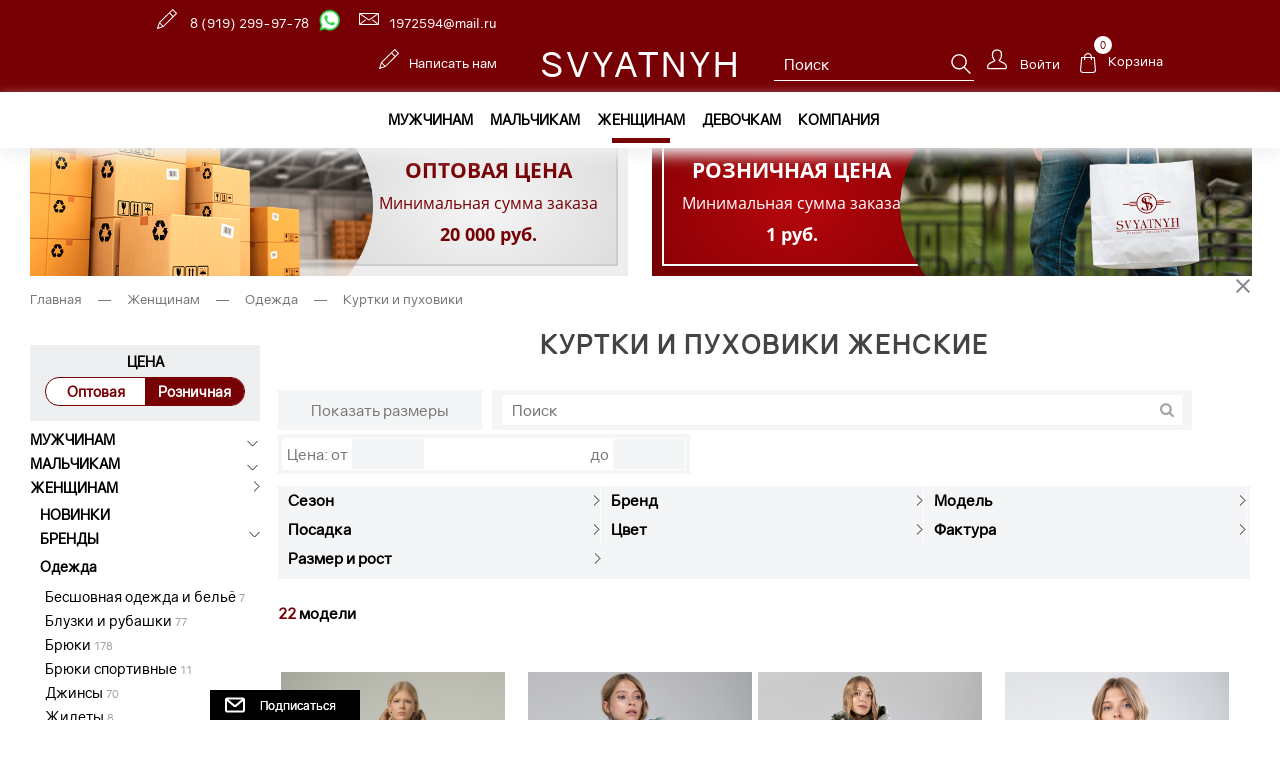

--- FILE ---
content_type: text/html; charset=UTF-8
request_url: https://www.svclassic.ru/shop/kurtki-women/
body_size: 39235
content:
<!DOCTYPE html>


<html lang="ru">
<head>
    <meta name="viewport" content="width=device-width, initial-scale=1">
	<!--meta charset="utf-8" /-->
	<!--[if lt IE 9]><script src="https://cdnjs.cloudflare.com/ajax/libs/html5shiv/3.7.3/html5shiv.min.js"></script><![endif]-->
	<title>Недорогие женские куртки и пуховики: длинные, укороченные, приталенные, оверсайз | Интернет-магазин «SVYATNYH»</title>
	<meta http-equiv="Content-Type" content="text/html; charset=UTF-8" />
<meta name="description" content="Большой выбор женских демисезонных курток и пуховиков в нашем интернет-магазине. Доставка по всей России. Низкие цены, большой ассортимент моделей: на осень и весну, приталенные и свободные куртки, маленькие и большие размеры" />
<link rel="canonical" href="https://www.svclassic.ru/shop/kurtki-women/" />
<link href="/bitrix/js/ui/design-tokens/dist/ui.design-tokens.min.css?170617771322911" type="text/css"  rel="stylesheet" />
<link href="/bitrix/js/ui/fonts/opensans/ui.font.opensans.min.css?16988278672320" type="text/css"  rel="stylesheet" />
<link href="/bitrix/js/main/popup/dist/main.popup.bundle.min.css?169882816026598" type="text/css"  rel="stylesheet" />
<link href="/bitrix/cache/css/s1/svc/page_6446d94b92193c5d294f41a6ccc2f560/page_6446d94b92193c5d294f41a6ccc2f560_v1.css?176860083339474" type="text/css"  rel="stylesheet" />
<link href="/bitrix/cache/css/s1/svc/template_98c86920ea6a25e29bcaef1ac956df64/template_98c86920ea6a25e29bcaef1ac956df64_v1.css?1768600830182402" type="text/css"  data-template-style="true" rel="stylesheet" />
<script>if(!window.BX)window.BX={};if(!window.BX.message)window.BX.message=function(mess){if(typeof mess==='object'){for(let i in mess) {BX.message[i]=mess[i];} return true;}};</script>
<script>(window.BX||top.BX).message({'JS_CORE_LOADING':'Загрузка...','JS_CORE_NO_DATA':'- Нет данных -','JS_CORE_WINDOW_CLOSE':'Закрыть','JS_CORE_WINDOW_EXPAND':'Развернуть','JS_CORE_WINDOW_NARROW':'Свернуть в окно','JS_CORE_WINDOW_SAVE':'Сохранить','JS_CORE_WINDOW_CANCEL':'Отменить','JS_CORE_WINDOW_CONTINUE':'Продолжить','JS_CORE_H':'ч','JS_CORE_M':'м','JS_CORE_S':'с','JSADM_AI_HIDE_EXTRA':'Скрыть лишние','JSADM_AI_ALL_NOTIF':'Показать все','JSADM_AUTH_REQ':'Требуется авторизация!','JS_CORE_WINDOW_AUTH':'Войти','JS_CORE_IMAGE_FULL':'Полный размер'});</script>

<script src="/bitrix/js/main/core/core.min.js?1706177654223197"></script>

<script>BX.Runtime.registerExtension({'name':'main.core','namespace':'BX','loaded':true});</script>
<script>BX.setJSList(['/bitrix/js/main/core/core_ajax.js','/bitrix/js/main/core/core_promise.js','/bitrix/js/main/polyfill/promise/js/promise.js','/bitrix/js/main/loadext/loadext.js','/bitrix/js/main/loadext/extension.js','/bitrix/js/main/polyfill/promise/js/promise.js','/bitrix/js/main/polyfill/find/js/find.js','/bitrix/js/main/polyfill/includes/js/includes.js','/bitrix/js/main/polyfill/matches/js/matches.js','/bitrix/js/ui/polyfill/closest/js/closest.js','/bitrix/js/main/polyfill/fill/main.polyfill.fill.js','/bitrix/js/main/polyfill/find/js/find.js','/bitrix/js/main/polyfill/matches/js/matches.js','/bitrix/js/main/polyfill/core/dist/polyfill.bundle.js','/bitrix/js/main/core/core.js','/bitrix/js/main/polyfill/intersectionobserver/js/intersectionobserver.js','/bitrix/js/main/lazyload/dist/lazyload.bundle.js','/bitrix/js/main/polyfill/core/dist/polyfill.bundle.js','/bitrix/js/main/parambag/dist/parambag.bundle.js']);
</script>
<script>BX.Runtime.registerExtension({'name':'ls','namespace':'window','loaded':true});</script>
<script>BX.Runtime.registerExtension({'name':'fx','namespace':'window','loaded':true});</script>
<script>BX.Runtime.registerExtension({'name':'jquery','namespace':'window','loaded':true});</script>
<script>BX.Runtime.registerExtension({'name':'ui.design-tokens','namespace':'window','loaded':true});</script>
<script>BX.Runtime.registerExtension({'name':'ui.fonts.opensans','namespace':'window','loaded':true});</script>
<script>BX.Runtime.registerExtension({'name':'main.popup','namespace':'BX.Main','loaded':true});</script>
<script>BX.Runtime.registerExtension({'name':'popup','namespace':'window','loaded':true});</script>
<script>(window.BX||top.BX).message({'LANGUAGE_ID':'ru','FORMAT_DATE':'DD.MM.YYYY','FORMAT_DATETIME':'DD.MM.YYYY HH:MI:SS','COOKIE_PREFIX':'BITRIX_SM','SERVER_TZ_OFFSET':'10800','UTF_MODE':'Y','SITE_ID':'s1','SITE_DIR':'/','USER_ID':'','SERVER_TIME':'1768759470','USER_TZ_OFFSET':'0','USER_TZ_AUTO':'Y','bitrix_sessid':'8e10e772ed5f99f5e06b004c36483394'});</script>


<script  src="/bitrix/cache/js/s1/svc/kernel_main/kernel_main_v1.js?176860083212745"></script>
<script src="/bitrix/js/main/core/core_ls.min.js?16190026667365"></script>
<script src="/bitrix/js/main/jquery/jquery-1.12.4.min.js?169882788597163"></script>
<script src="/bitrix/js/main/popup/dist/main.popup.bundle.min.js?170617765365824"></script>
<script>BX.setJSList(['/bitrix/js/main/session.js','/bitrix/js/main/core/core_fx.js','/local/templates/svc/components/bitrix/catalog/svc_new/bitrix/catalog.smart.filter/svc/script.js','/local/templates/svc/components/bitrix/catalog/svc_new/bitrix/catalog.section/svc/script.js','/local/templates/svc/components/bitrix/catalog.section.list/catalog_left/script.js','/local/templates/svc/prod/libraries/js/jquery-ui.min.js','/local/templates/svc/prod/libraries/js/jquery.bxslider.js','/local/templates/svc/prod/libraries/js/jquery.spincrement.js','/local/templates/svc/prod/libraries/js/cookie.js','/local/templates/svc/prod/libraries/js/jquery.maskedinput.min.js','/local/templates/svc/prod/libraries/js/jquery.zoom.js','/local/templates/svc/prod/libraries/js/jquery.photobox.js','/local/templates/svc/prod/libraries/js/select.js','/local/templates/svc/prod/app.js','/bitrix/components/bitrix/search.title/script.js','/local/templates/svc/prod/libraries/js/jquery.suggestions.min.js','/local/templates/svc/prod/libraries/js/jquery.elastic.source.min.js','/local/templates/svc/prod/libraries/js/jquery.mask.min.js']);</script>
<script>BX.setCSSList(['/local/templates/svc/components/bitrix/catalog/svc_new/style.css','/local/templates/svc/components/bitrix/catalog/svc_new/bitrix/catalog.smart.filter/svc/style.css','/local/templates/svc/components/bitrix/system.pagenavigation/svc/style.css','/local/templates/svc/prod/app.css','/local/templates/svc/prod/libraries/css/style-websupps.css','/local/templates/svc/PhotoSwipe-master/dist/photoswipe.css','/local/templates/svc/prod/libraries/css/photobox.css','/local/templates/svc/components/bitrix/search.title/svc_art_code/style.css']);</script>
<script type="text/javascript">
bxSession.Expand('8e10e772ed5f99f5e06b004c36483394.0ba3661b4adfb1b8cc90a9cea9dd697d71474a9254ddbdc9502b11ac541224ff');
</script>
<script type="text/javascript">
					(function () {
						"use strict";

						var counter = function ()
						{
							var cookie = (function (name) {
								var parts = ("; " + document.cookie).split("; " + name + "=");
								if (parts.length == 2) {
									try {return JSON.parse(decodeURIComponent(parts.pop().split(";").shift()));}
									catch (e) {}
								}
							})("BITRIX_CONVERSION_CONTEXT_s1");

							if (cookie && cookie.EXPIRE >= BX.message("SERVER_TIME"))
								return;

							var request = new XMLHttpRequest();
							request.open("POST", "/bitrix/tools/conversion/ajax_counter.php", true);
							request.setRequestHeader("Content-type", "application/x-www-form-urlencoded");
							request.send(
								"SITE_ID="+encodeURIComponent("s1")+
								"&sessid="+encodeURIComponent(BX.bitrix_sessid())+
								"&HTTP_REFERER="+encodeURIComponent(document.referrer)
							);
						};

						if (window.frameRequestStart === true)
							BX.addCustomEvent("onFrameDataReceived", counter);
						else
							BX.ready(counter);
					})();
				</script>
<link rel='icon' type='image/png' href='/local/templates/svc/favicon.ico'>
<script src='https://www.google-analytics.com/analytics.js'></script>
<script>(function(w,d,s,l,i){w[l]=w[l]||[];w[l].push({'gtm.start':
	new Date().getTime(),event:'gtm.js'});var f=d.getElementsByTagName(s)[0],
	j=d.createElement(s),dl=l!='dataLayer'?'&l='+l:'';j.async=true;j.src=
	'https://www.googletagmanager.com/gtm.js?id='+i+dl;f.parentNode.insertBefore(j,f);
	})(window,document,'script','dataLayer','GTM-PH46B8K');</script>
<meta property="ya:interaction" content="XML_FORM" />
<meta property="ya:interaction:url" content="https://www.svclassic.ru/shop/kurtki-women/?mode=xml" />
<link href="https://cdn.jsdelivr.net/npm/suggestions-jquery@18.11.1/dist/css/suggestions.min.css" rel="stylesheet"/>
<script src="https://cdn.jsdelivr.net/npm/suggestions-jquery@18.11.1/dist/js/jquery.suggestions.min.js"></script>
<script src="https://cdn.jsdelivr.net/npm/jquery.elastic@1.0.1/jquery.elastic.source.min.js"></script>



<script  src="/bitrix/cache/js/s1/svc/template_b025f00ae87a9c540b7d734bc3f34a1b/template_b025f00ae87a9c540b7d734bc3f34a1b_v1.js?1768600833411253"></script>
<script  src="/bitrix/cache/js/s1/svc/page_22a899da963846312fb457353fd390e3/page_22a899da963846312fb457353fd390e3_v1.js?176860083331447"></script>
<script type="text/javascript">var _ba = _ba || []; _ba.push(["aid", "75856895eeef9fe5e6b4b54b77f0b9f9"]); _ba.push(["host", "www.svclassic.ru"]); (function() {var ba = document.createElement("script"); ba.type = "text/javascript"; ba.async = true;ba.src = (document.location.protocol == "https:" ? "https://" : "http://") + "bitrix.info/ba.js";var s = document.getElementsByTagName("script")[0];s.parentNode.insertBefore(ba, s);})();</script>


    <!-- Facebook Pixel Code -->
    <!-- <script>
        !function(f,b,e,v,n,t,s)
        {if(f.fbq)return;n=f.fbq=function(){n.callMethod?
            n.callMethod.apply(n,arguments):n.queue.push(arguments)};
            if(!f._fbq)f._fbq=n;n.push=n;n.loaded=!0;n.version='2.0';
            n.queue=[];t=b.createElement(e);t.async=!0;
            t.src=v;s=b.getElementsByTagName(e)[0];
            s.parentNode.insertBefore(t,s)}(window, document,'script',
            'https://connect.facebook.net/en_US/fbevents.js');
        fbq('init', '2205988109697840');
        fbq('track', 'PageView');
    </script>
    <noscript>
        <img height="1" width="1" style="display:none" src="https://www.facebook.com/tr?id=2205988109697840&ev=PageView&noscript=1"/>
    </noscript> -->
	<!-- End Facebook Pixel Code -->
</head>
<body class="not_front">

<!-- Google Tag Manager (noscript) -->
<noscript><iframe src="https://www.googletagmanager.com/ns.html?id=GTM-PH46B8K"
height="0" width="0" style="display:none;visibility:hidden"></iframe></noscript>
<!-- End Google Tag Manager (noscript) -->

<div style="display: none;" itemscope itemtype="http://schema.org/Organization">
	<div itemprop="name">Швейная фабрика мужской одежды | компания Святных</div>
	<div itemprop="address">241007 Россия, г. Брянск, ул. Дуки, 66</div>
	<!-- <a href="tel:88002509949" itemprop="telephone">8-800-250-99-49</a> -->
	<a href="mailto:1972594@mail.ru" itemprop="email">1972594@mail.ru</a>
	<a href="tel:89192999778" itemprop="telephone">8-919-299-97-78</a>
</div>

<header id="header">
			<div class="f_l center_header">
			<div class="header_side">
				<a class="tel" href="https://wa.me/79192999778">
					<div class="new_icons icon_text"></div>
					<div class="phone">8 (919) 299-97-78</div>
					<img class="img" src="/local/templates/svc/img/whatsapp.png">
				</a>
				<a class="tel" href="mailto:1972594@mail.ru" class="mail" ><div class="new_icons icon_mail"></div>1972594@mail.ru</a>
				<a href="#" class="feadback tel"><div class="new_icons icon_text"></div>Написать нам</a>
			</div>
			<div class="search_block_mob">

				<div id="title-search-mob">
		<form class="js-ps-search-form" action="/shop/" method="get" accept-charset="UTF-8">
			<input id="title-search-input-mob" name="q" placeholder="Поиск" value="" autocomplete="off" class="form-text" type="text" />
			<div class="reset" style="display:none"></div>
			<div class="close"></div>
		</form>
	</div>
<script>
	BX.ready(function() {
		new JCTitleSearch({
			'AJAX_PAGE': '/shop/kurtki-women/',
			'CONTAINER_ID': 'title-search-mob',
			'INPUT_ID': 'title-search-input-mob',
			'MIN_QUERY_LEN': 3
		});
	});
	$(document).ready(function() {
		$('.js-ps-search-form .close').click(function(e) {
			e.preventDefault();
			// $('.title-search-result').each(function(){
			// $(this).html('');
			// });
			if ($(this).siblings('input[name="q"]').val() !== '') {
				location.href = $('.title-search-all a').attr('href');
			}
		});

		setInterval(function() {
			if ($('#title-search-input').val() || $('#title-search-input-mob').val())
				$('.js-ps-search-form').find('.reset').each(function() {
					$(this).fadeIn(200);
				});
			else
				$('.js-ps-search-form').find('.reset').each(function() {
					$(this).fadeOut(200);
				});
			// if($('.search_block_mob form').is(':visible')){
			$('.search_block_mob form').css({
				'left': -$('.search_block_mob').offset().left + 'px',
				'width': $('#header').width() + 'px',
			});
			// }
			if ($('#title-search-input').is(':visible') && $('#title-search-input').val() == '' || $('#title-search-input-mob').is(':visible') && $('#title-search-input-mob').val() == '')
				$('div.title-search-result').each(function() {
					$(this).html('');
				});


		}, 100);
		$('.js-ps-search-form .reset').click(function(e) {
			e.preventDefault();
			$('#title-search-input').val('');
			$('#title-search-input-mob').val('');
			// setTimeout(function(){
			$('div.title-search-result').each(function() {
				$(this).html('');
			});
			// },500);
		});

		$('body').on('click', '.shadow', function() {
			$('.js-ps-search-form .reset').click();
			setTimeout(function() {
				$('.js-ps-search-form .close').click();
			}, 150);
		});

		// if($('div.title-search-result').length > 1){
		// if($('.icon_menu').is(':visible'))
		// $('div.title-search-result:last').remove();
		// else
		// $('div.title-search-result:first').remove();
		// }
	});
</script>			</div>
			<a href="/" class="logo">SVYATNYH</a>
			<a href="/" class="logo_mob">SVYATNYH</a>
			<div class="header_side">

				<div class="search_block">

					<div id="title-search">
		<form class="js-ps-search-form" action="/shop/" method="get" accept-charset="UTF-8">
			<input id="title-search-input" name="q" placeholder="Поиск" value="" autocomplete="off" class="form-text" type="text" />
			<div class="reset" style="display:none"></div>
			<div class="close"></div>
		</form>
	</div>
<script>
	BX.ready(function() {
		new JCTitleSearch({
			'AJAX_PAGE': '/shop/kurtki-women/',
			'CONTAINER_ID': 'title-search',
			'INPUT_ID': 'title-search-input',
			'MIN_QUERY_LEN': 3
		});
	});
	$(document).ready(function() {
		$('.js-ps-search-form .close').click(function(e) {
			e.preventDefault();
			// $('.title-search-result').each(function(){
			// $(this).html('');
			// });
			if ($(this).siblings('input[name="q"]').val() !== '') {
				location.href = $('.title-search-all a').attr('href');
			}
		});

		setInterval(function() {
			if ($('#title-search-input').val() || $('#title-search-input-mob').val())
				$('.js-ps-search-form').find('.reset').each(function() {
					$(this).fadeIn(200);
				});
			else
				$('.js-ps-search-form').find('.reset').each(function() {
					$(this).fadeOut(200);
				});
			// if($('.search_block_mob form').is(':visible')){
			$('.search_block_mob form').css({
				'left': -$('.search_block_mob').offset().left + 'px',
				'width': $('#header').width() + 'px',
			});
			// }
			if ($('#title-search-input').is(':visible') && $('#title-search-input').val() == '' || $('#title-search-input-mob').is(':visible') && $('#title-search-input-mob').val() == '')
				$('div.title-search-result').each(function() {
					$(this).html('');
				});


		}, 100);
		$('.js-ps-search-form .reset').click(function(e) {
			e.preventDefault();
			$('#title-search-input').val('');
			$('#title-search-input-mob').val('');
			// setTimeout(function(){
			$('div.title-search-result').each(function() {
				$(this).html('');
			});
			// },500);
		});

		$('body').on('click', '.shadow', function() {
			$('.js-ps-search-form .reset').click();
			setTimeout(function() {
				$('.js-ps-search-form .close').click();
			}, 150);
		});

		// if($('div.title-search-result').length > 1){
		// if($('.icon_menu').is(':visible'))
		// $('div.title-search-result:last').remove();
		// else
		// $('div.title-search-result:first').remove();
		// }
	});
</script>				</div>
				 <div class="lk_user_block"><a href="/auth/" class="lk_user tel_right"><div class="new_icons icon_lk"></div> Войти</a></div>
				
                <div class="basked" onclick="window.location.href='/basket/';">
										<span class="namber">0</span>
					<span class="name">Корзина</span>
					<div class="basked_grup">
						<div class="f_l lot_in">
							Ваша корзина пуста
						</div>
					</div>
				</div>
			</div>
		</div>
		<div class="f_l block_menu_header">
			<div id="main-menu" class="f_l bottom_header">
				<div class="block_inside">
				
	<nav class="main_menu">
		<button type="button" class="navbar-toggle">
			<span class="icon_menu">
				<span class="block__icon">
					<span class="icon-bar"></span>
					<span class="icon-bar"></span>
					<span class="icon-bar"></span>
				</span>
			</span>
		</button>
				<ul class="menu-categories">
			<div class="change_price mob">
				<div class="price_title">Цена</div>
				<div class="both_price">
					<div data-param="2" class="both_price__item opt ">Оптовая</div>
					<div data-param="1" class="both_price__item base active">Розничная</div>
				</div>
			</div>
									<li class="cat_muzhchiny ">
				<a href="/shop/kostyumy_i_pidzhaki/" data-opt="/opt/kostyumy_i_pidzhaki/" data-shop="/shop/kostyumy_i_pidzhaki/">Мужчинам</a>
				<span class="menu_conteiner display"> 					<ul class="item-list">
			<div class="group_menu group_menu--novetly">
					<div class="group_menu-name group_menu-name--novetly"><a href="/shop/novinki_men/">НОВИНКИ</a></div></div><div class="group_menu"><div class="group_menu-name">Одежда</div>			<li class="item-item">
				<a href="/shop/aktsiya_kostyumy_i_pidzhaki_1-1-3/" data-opt="/opt/aktsiya_kostyumy_i_pidzhaki_1-1-3/" data-shop="/shop/aktsiya_kostyumy_i_pidzhaki_1-1-3/">
										<div class="menu-name">АКЦИЯ 1+1=3 Костюмы и пиджаки</div>
				</a>
			</li>
						<li class="item-item">
				<a href="/shop/bryuki_i_shorty/" data-opt="/opt/bryuki_i_shorty/" data-shop="/shop/bryuki_i_shorty/">
										<div class="menu-name">Брюки</div>
				</a>
			</li>
						<li class="item-item">
				<a href="/shop/bryuki_sportivnye/" data-opt="/opt/bryuki_sportivnye/" data-shop="/shop/bryuki_sportivnye/">
										<div class="menu-name">Брюки спортивные</div>
				</a>
			</li>
						<li class="item-item">
				<a href="/shop/dzhinsy/" data-opt="/opt/dzhinsy/" data-shop="/shop/dzhinsy/">
										<div class="menu-name">Джинсы</div>
				</a>
			</li>
						<li class="item-item">
				<a href="/shop/dzhoggery/" data-opt="/opt/dzhoggery/" data-shop="/shop/dzhoggery/">
										<div class="menu-name">Джоггеры</div>
				</a>
			</li>
						<li class="item-item">
				<a href="/shop/zhiletki/" data-opt="/opt/zhiletki/" data-shop="/shop/zhiletki/">
										<div class="menu-name">Жилетки</div>
				</a>
			</li>
						<li class="item-item">
				<a href="/shop/kostyumy_i_pidzhaki/" data-opt="/opt/kostyumy_i_pidzhaki/" data-shop="/shop/kostyumy_i_pidzhaki/">
										<div class="menu-name">Костюмы и пиджаки</div>
				</a>
			</li>
						<li class="item-item">
				<a href="/shop/kostyum_sportivnyy/" data-opt="/opt/kostyum_sportivnyy/" data-shop="/shop/kostyum_sportivnyy/">
										<div class="menu-name">Костюмы спортивные</div>
				</a>
			</li>
						<li class="item-item">
				<a href="/shop/kurtka_demis/" data-opt="/opt/kurtka_demis/" data-shop="/shop/kurtka_demis/">
										<div class="menu-name">Куртки</div>
				</a>
			</li>
						<li class="item-item">
				<a href="/shop/longslivy_muzhskie/" data-opt="/opt/longslivy_muzhskie/" data-shop="/shop/longslivy_muzhskie/">
										<div class="menu-name">Лонгсливы</div>
				</a>
			</li>
						<li class="item-item">
				<a href="/shop/mayki/" data-opt="/opt/mayki/" data-shop="/shop/mayki/">
										<div class="menu-name">Майки</div>
				</a>
			</li>
						<li class="item-item">
				<a href="/shop/nizhnee_bele/" data-opt="/opt/nizhnee_bele/" data-shop="/shop/nizhnee_bele/">
										<div class="menu-name">Нижнее белье</div>
				</a>
			</li>
						<li class="item-item">
				<a href="/shop/noski/" data-opt="/opt/noski/" data-shop="/shop/noski/">
										<div class="menu-name">Носки</div>
				</a>
			</li>
						<li class="item-item">
				<a href="/shop/odezhda_dlya_doma/" data-opt="/opt/odezhda_dlya_doma/" data-shop="/shop/odezhda_dlya_doma/">
										<div class="menu-name">Одежда для дома</div>
				</a>
			</li>
						<li class="item-item">
				<a href="/shop/palto/" data-opt="/opt/palto/" data-shop="/shop/palto/">
										<div class="menu-name">Пальто</div>
				</a>
			</li>
						<li class="item-item">
				<a href="/shop/plavki_i_shorty_dlya_plavaniya_muzhskie/" data-opt="/opt/plavki_i_shorty_dlya_plavaniya_muzhskie/" data-shop="/shop/plavki_i_shorty_dlya_plavaniya_muzhskie/">
										<div class="menu-name">Плавки и шорты для плавания</div>
				</a>
			</li>
						<li class="item-item">
				<a href="/shop/sorochki_dlinnyy_rukav/" data-opt="/opt/sorochki_dlinnyy_rukav/" data-shop="/shop/sorochki_dlinnyy_rukav/">
										<div class="menu-name">Сорочки с длинным рукавом</div>
				</a>
			</li>
						<li class="item-item">
				<a href="/shop/sorochki_korotkiy_rukav/" data-opt="/opt/sorochki_korotkiy_rukav/" data-shop="/shop/sorochki_korotkiy_rukav/">
										<div class="menu-name">Сорочки с коротким рукавом</div>
				</a>
			</li>
						<li class="item-item">
				<a href="/shop/tolstovki/" data-opt="/opt/tolstovki/" data-shop="/shop/tolstovki/">
										<div class="menu-name">Толстовки</div>
				</a>
			</li>
						<li class="item-item">
				<a href="/shop/trikotazh/" data-opt="/opt/trikotazh/" data-shop="/shop/trikotazh/">
										<div class="menu-name">Трикотаж</div>
				</a>
			</li>
						<li class="item-item">
				<a href="/shop/futbolka/" data-opt="/opt/futbolka/" data-shop="/shop/futbolka/">
										<div class="menu-name">Футболки и поло</div>
				</a>
			</li>
						<li class="item-item">
				<a href="/shop/shorty/" data-opt="/opt/shorty/" data-shop="/shop/shorty/">
										<div class="menu-name">Шорты</div>
				</a>
			</li>
			</div><div class="group_menu"><div class="group_menu-name">Обувь и аксессуары</div>			<li class="item-item">
				<a href="/shop/obuv/" data-opt="/opt/obuv/" data-shop="/shop/obuv/">
										<div class="menu-name">Обувь</div>
				</a>
			</li>
						<li class="item-item">
				<a href="/shop/babochki/" data-opt="/opt/babochki/" data-shop="/shop/babochki/">
										<div class="menu-name">Бабочки</div>
				</a>
			</li>
						<li class="item-item">
				<a href="/shop/butonerki/" data-opt="/opt/butonerki/" data-shop="/shop/butonerki/">
										<div class="menu-name">Бутоньерки</div>
				</a>
			</li>
						<li class="item-item">
				<a href="/shop/galstuki/" data-opt="/opt/galstuki/" data-shop="/shop/galstuki/">
										<div class="menu-name">Галстуки</div>
				</a>
			</li>
						<li class="item-item">
				<a href="/shop/zaponki_i_zazhimy/" data-opt="/opt/zaponki_i_zazhimy/" data-shop="/shop/zaponki_i_zazhimy/">
										<div class="menu-name">Запонки и зажимы</div>
				</a>
			</li>
						<li class="item-item">
				<a href="/shop/zonty/" data-opt="/opt/zonty/" data-shop="/shop/zonty/">
										<div class="menu-name">Зонты</div>
				</a>
			</li>
						<li class="item-item">
				<a href="/shop/koshelki/" data-opt="/opt/koshelki/" data-shop="/shop/koshelki/">
										<div class="menu-name">Кошельки</div>
				</a>
			</li>
						<li class="item-item">
				<a href="/shop/ochki_i_futlyary/" data-opt="/opt/ochki_i_futlyary/" data-shop="/shop/ochki_i_futlyary/">
										<div class="menu-name">Очки и футляры</div>
				</a>
			</li>
						<li class="item-item">
				<a href="/shop/perchatki/" data-opt="/opt/perchatki/" data-shop="/shop/perchatki/">
										<div class="menu-name">Перчатки</div>
				</a>
			</li>
						<li class="item-item">
				<a href="/shop/podarochnye_nabory/" data-opt="/opt/podarochnye_nabory/" data-shop="/shop/podarochnye_nabory/">
										<div class="menu-name">Подарочные наборы</div>
				</a>
			</li>
						<li class="item-item">
				<a href="/shop/podarochnaya_upakovka_muzhskaya/" data-opt="/opt/podarochnaya_upakovka_muzhskaya/" data-shop="/shop/podarochnaya_upakovka_muzhskaya/">
										<div class="menu-name">Подарочные упаковки</div>
				</a>
			</li>
						<li class="item-item">
				<a href="/shop/podtyazhki/" data-opt="/opt/podtyazhki/" data-shop="/shop/podtyazhki/">
										<div class="menu-name">Подтяжки</div>
				</a>
			</li>
						<li class="item-item">
				<a href="/shop/remni/" data-opt="/opt/remni/" data-shop="/shop/remni/">
										<div class="menu-name">Ремни</div>
				</a>
			</li>
						<li class="item-item">
				<a href="/shop/sumki/" data-opt="/opt/sumki/" data-shop="/shop/sumki/">
										<div class="menu-name">Сумки и рюкзаки</div>
				</a>
			</li>
						<li class="item-item">
				<a href="/shop/chasy_naruchnye/" data-opt="/opt/chasy_naruchnye/" data-shop="/shop/chasy_naruchnye/">
										<div class="menu-name">Часы наручные</div>
				</a>
			</li>
						<li class="item-item">
				<a href="/shop/shapki/" data-opt="/opt/shapki/" data-shop="/shop/shapki/">
										<div class="menu-name">Шапки</div>
				</a>
			</li>
						<li class="item-item">
				<a href="/shop/sharfy/" data-opt="/opt/sharfy/" data-shop="/shop/sharfy/">
										<div class="menu-name">Шарфы</div>
				</a>
			</li>
						<li class="item-item">
				<a href="/shop/shlyapy-_kepki-_beysbolki/" data-opt="/opt/shlyapy-_kepki-_beysbolki/" data-shop="/shop/shlyapy-_kepki-_beysbolki/">
										<div class="menu-name">Шляпы, кепки, бейсболки</div>
				</a>
			</li>
			</div><div class="group_menu"><span class="group_back" style="background-image: url(/upload/resize_cache/iblock/e49/400_600_1/e49d1cdee0bac677f8fb5bb69f44b0d2.jpg);"></span><img src="/upload/resize_cache/iblock/e49/400_600_1/e49d1cdee0bac677f8fb5bb69f44b0d2.jpg"/></div>
			</ul></span></li>
			<li class="cat_malchiki ">
				<a href="/shop/bryuki_detskie/" data-opt="/opt/bryuki_detskie/" data-shop="/shop/bryuki_detskie/">Мальчикам</a>
				<span class="menu_conteiner display"> 					<ul class="item-list">
			<div class="group_menu"><div class="group_menu-name">Одежда</div>			<li class="item-item">
				<a href="/shop/bryuki_detskie/" data-opt="/opt/bryuki_detskie/" data-shop="/shop/bryuki_detskie/">
										<div class="menu-name">Брюки</div>
				</a>
			</li>
						<li class="item-item">
				<a href="/shop/zhiletki_detskie/" data-opt="/opt/zhiletki_detskie/" data-shop="/shop/zhiletki_detskie/">
										<div class="menu-name">Жилетки</div>
				</a>
			</li>
						<li class="item-item">
				<a href="/shop/kostyum_detskiy/" data-opt="/opt/kostyum_detskiy/" data-shop="/shop/kostyum_detskiy/">
										<div class="menu-name">Костюмы</div>
				</a>
			</li>
						<li class="item-item">
				<a href="/shop/noski_detskie/" data-opt="/opt/noski_detskie/" data-shop="/shop/noski_detskie/">
										<div class="menu-name">Носки</div>
				</a>
			</li>
						<li class="item-item">
				<a href="/shop/sorochka_detskaya/" data-opt="/opt/sorochka_detskaya/" data-shop="/shop/sorochka_detskaya/">
										<div class="menu-name">Сорочки длинный рукав</div>
				</a>
			</li>
						<li class="item-item">
				<a href="/shop/sorochki_detskaya_korotkiy_rukav/" data-opt="/opt/sorochki_detskaya_korotkiy_rukav/" data-shop="/shop/sorochki_detskaya_korotkiy_rukav/">
										<div class="menu-name">Сорочки короткий рукав</div>
				</a>
			</li>
						<li class="item-item">
				<a href="/shop/trikotazh_detskiy/" data-opt="/opt/trikotazh_detskiy/" data-shop="/shop/trikotazh_detskiy/">
										<div class="menu-name">Трикотаж</div>
				</a>
			</li>
			</div><div class="group_menu"><div class="group_menu-name">Аксессуары</div>			<li class="item-item">
				<a href="/shop/babochka_detskaya/" data-opt="/opt/babochka_detskaya/" data-shop="/shop/babochka_detskaya/">
										<div class="menu-name">Бабочки</div>
				</a>
			</li>
						<li class="item-item">
				<a href="/shop/galstuk_detskiy/" data-opt="/opt/galstuk_detskiy/" data-shop="/shop/galstuk_detskiy/">
										<div class="menu-name">Галстуки</div>
				</a>
			</li>
						<li class="item-item">
				<a href="/shop/podtyazhki_detskie/" data-opt="/opt/podtyazhki_detskie/" data-shop="/shop/podtyazhki_detskie/">
										<div class="menu-name">Подтяжки</div>
				</a>
			</li>
						<li class="item-item">
				<a href="/shop/remen_detskiy/" data-opt="/opt/remen_detskiy/" data-shop="/shop/remen_detskiy/">
										<div class="menu-name">Ремни</div>
				</a>
			</li>
						<li class="item-item">
				<a href="/shop/shlyapy-_kepki-_beysbolki_detskie/" data-opt="/opt/shlyapy-_kepki-_beysbolki_detskie/" data-shop="/shop/shlyapy-_kepki-_beysbolki_detskie/">
										<div class="menu-name">Шляпы, кепки, бейсболки</div>
				</a>
			</li>
			</div><div class="group_menu"><span class="group_back" style="background-image: url(/upload/resize_cache/iblock/0d4/400_600_1/0d4a346a8e9c484c16cb4f45fba17b54.jpg);"></span><img src="/upload/resize_cache/iblock/0d4/400_600_1/0d4a346a8e9c484c16cb4f45fba17b54.jpg"/></div>
			</ul></span></li>
			<li class="cat_zhenshchinam active">
				<a href="/shop/bryuki-_legginsy-_dzhegginsy_zhenskie/" data-opt="/opt/bryuki-_legginsy-_dzhegginsy_zhenskie/" data-shop="/shop/bryuki-_legginsy-_dzhegginsy_zhenskie/">Женщинам</a>
				<span class="menu_conteiner display"> 					<ul class="item-list">
			<div class="group_menu group_menu--novetly">
					<div class="group_menu-name group_menu-name--novetly"><a href="/shop/novinki/">НОВИНКИ</a></div><div class="group_menu-name group_menu-name--brand"><a href="/shop/female-brands/">БРЕНДЫ</a></div></div><div class="group_menu"><div class="group_menu-name">Одежда</div>			<li class="item-item">
				<a href="/shop/besshovnaya_odezhda_i_belye_zhenskoe/" data-opt="/opt/besshovnaya_odezhda_i_belye_zhenskoe/" data-shop="/shop/besshovnaya_odezhda_i_belye_zhenskoe/">
										<div class="menu-name">Бесшовная одежда и бельё</div>
				</a>
			</li>
						<li class="item-item">
				<a href="/shop/bluzki_i_rubashki_zhenskie/" data-opt="/opt/bluzki_i_rubashki_zhenskie/" data-shop="/shop/bluzki_i_rubashki_zhenskie/">
										<div class="menu-name">Блузки и рубашки</div>
				</a>
			</li>
						<li class="item-item">
				<a href="/shop/bryuki-_legginsy-_dzhegginsy_zhenskie/" data-opt="/opt/bryuki-_legginsy-_dzhegginsy_zhenskie/" data-shop="/shop/bryuki-_legginsy-_dzhegginsy_zhenskie/">
										<div class="menu-name">Брюки</div>
				</a>
			</li>
						<li class="item-item">
				<a href="/shop/bryuki_zhenskie_sportivnye/" data-opt="/opt/bryuki_zhenskie_sportivnye/" data-shop="/shop/bryuki_zhenskie_sportivnye/">
										<div class="menu-name">Брюки спортивные</div>
				</a>
			</li>
						<li class="item-item">
				<a href="/shop/dzhinsy_zhenskie/" data-opt="/opt/dzhinsy_zhenskie/" data-shop="/shop/dzhinsy_zhenskie/">
										<div class="menu-name">Джинсы</div>
				</a>
			</li>
						<li class="item-item">
				<a href="/shop/zhilety_zhenskie/" data-opt="/opt/zhilety_zhenskie/" data-shop="/shop/zhilety_zhenskie/">
										<div class="menu-name">Жилеты</div>
				</a>
			</li>
						<li class="item-item">
				<a href="/shop/kolgotki-_noski-_golfy_zhenskie/" data-opt="/opt/kolgotki-_noski-_golfy_zhenskie/" data-shop="/shop/kolgotki-_noski-_golfy_zhenskie/">
										<div class="menu-name">Колготки, носки, гольфы</div>
				</a>
			</li>
						<li class="item-item">
				<a href="/shop/kombinezony_zhenskie/" data-opt="/opt/kombinezony_zhenskie/" data-shop="/shop/kombinezony_zhenskie/">
										<div class="menu-name">Комбинезоны</div>
				</a>
			</li>
						<li class="item-item">
				<a href="/shop/kostyumy_sportivnye_zhenskie/" data-opt="/opt/kostyumy_sportivnye_zhenskie/" data-shop="/shop/kostyumy_sportivnye_zhenskie/">
										<div class="menu-name">Костюмы спортивные</div>
				</a>
			</li>
						<li class="item-item">
				<a href="/shop/kostyumy-_pidzhaki-_zhakety_zhenskie/" data-opt="/opt/kostyumy-_pidzhaki-_zhakety_zhenskie/" data-shop="/shop/kostyumy-_pidzhaki-_zhakety_zhenskie/">
										<div class="menu-name">Костюмы, пиджаки, жакеты</div>
				</a>
			</li>
						<li class="item-item">
				<a href="/shop/kupalniki_i_plyazhnaya_odezhda_zhenskaya/" data-opt="/opt/kupalniki_i_plyazhnaya_odezhda_zhenskaya/" data-shop="/shop/kupalniki_i_plyazhnaya_odezhda_zhenskaya/">
										<div class="menu-name">Купальники и пляжная одежда</div>
				</a>
			</li>
						<li class="item-item">
				<a href="/shop/kurtki-women/" data-opt="/opt/kurtki-women/" data-shop="/shop/kurtki-women/">
										<div class="menu-name">Куртки и пуховики</div>
				</a>
			</li>
						<li class="item-item">
				<a href="/shop/longslivy_zhenskie/" data-opt="/opt/longslivy_zhenskie/" data-shop="/shop/longslivy_zhenskie/">
										<div class="menu-name">Лонгсливы</div>
				</a>
			</li>
						<li class="item-item">
				<a href="/shop/nizhnee_bele_zhenskoe/" data-opt="/opt/nizhnee_bele_zhenskoe/" data-shop="/shop/nizhnee_bele_zhenskoe/">
										<div class="menu-name">Нижнее белье</div>
				</a>
			</li>
						<li class="item-item">
				<a href="/shop/noski_zhenskie/" data-opt="/opt/noski_zhenskie/" data-shop="/shop/noski_zhenskie/">
										<div class="menu-name">Носки</div>
				</a>
			</li>
						<li class="item-item">
				<a href="/shop/odezhda_dlya_fitnesa_zhenskaya/" data-opt="/opt/odezhda_dlya_fitnesa_zhenskaya/" data-shop="/shop/odezhda_dlya_fitnesa_zhenskaya/">
										<div class="menu-name">Одежда для фитнеса</div>
				</a>
			</li>
						<li class="item-item">
				<a href="/shop/odezhda_dlya_doma_woman/" data-opt="/opt/odezhda_dlya_doma_woman/" data-shop="/shop/odezhda_dlya_doma_woman/">
										<div class="menu-name">Одежда и обувь для дома</div>
				</a>
			</li>
						<li class="item-item">
				<a href="/shop/palto_zhenskoe/" data-opt="/opt/palto_zhenskoe/" data-shop="/shop/palto_zhenskoe/">
										<div class="menu-name">Пальто и плащи</div>
				</a>
			</li>
						<li class="item-item">
				<a href="/shop/platya_i_sarafany_zhenskie/" data-opt="/opt/platya_i_sarafany_zhenskie/" data-shop="/shop/platya_i_sarafany_zhenskie/">
										<div class="menu-name">Платья и сарафаны</div>
				</a>
			</li>
						<li class="item-item">
				<a href="/shop/tolstovki-_svitshoty-_bombery_zhenskie/" data-opt="/opt/tolstovki-_svitshoty-_bombery_zhenskie/" data-shop="/shop/tolstovki-_svitshoty-_bombery_zhenskie/">
										<div class="menu-name">Толстовки, свитшоты, бомберы</div>
				</a>
			</li>
						<li class="item-item">
				<a href="/shop/topy/" data-opt="/opt/topy/" data-shop="/shop/topy/">
										<div class="menu-name">Топы</div>
				</a>
			</li>
						<li class="item-item">
				<a href="/shop/trikotazh_zhenskiy/" data-opt="/opt/trikotazh_zhenskiy/" data-shop="/shop/trikotazh_zhenskiy/">
										<div class="menu-name">Трикотаж</div>
				</a>
			</li>
						<li class="item-item">
				<a href="/shop/futbolki-woman/" data-opt="/opt/futbolki-woman/" data-shop="/shop/futbolki-woman/">
										<div class="menu-name">Футболки</div>
				</a>
			</li>
						<li class="item-item">
				<a href="/shop/shorty_zhenskie/" data-opt="/opt/shorty_zhenskie/" data-shop="/shop/shorty_zhenskie/">
										<div class="menu-name">Шорты</div>
				</a>
			</li>
						<li class="item-item">
				<a href="/shop/yubki_zhenskie/" data-opt="/opt/yubki_zhenskie/" data-shop="/shop/yubki_zhenskie/">
										<div class="menu-name">Юбки</div>
				</a>
			</li>
			</div><div class="group_menu"><div class="group_menu-name">Обувь и аксессуары</div>			<li class="item-item">
				<a href="/shop/obuv_women/" data-opt="/opt/obuv_women/" data-shop="/shop/obuv_women/">
										<div class="menu-name">Обувь</div>
				</a>
			</li>
						<li class="item-item">
				<a href="/shop/bizhuteriya/" data-opt="/opt/bizhuteriya/" data-shop="/shop/bizhuteriya/">
										<div class="menu-name">Бижутерия</div>
				</a>
			</li>
						<li class="item-item">
				<a href="/shop/zonty_zhenskie/" data-opt="/opt/zonty_zhenskie/" data-shop="/shop/zonty_zhenskie/">
										<div class="menu-name">Зонты</div>
				</a>
			</li>
						<li class="item-item">
				<a href="/shop/koshelki_zhenskie/" data-opt="/opt/koshelki_zhenskie/" data-shop="/shop/koshelki_zhenskie/">
										<div class="menu-name">Кошельки</div>
				</a>
			</li>
						<li class="item-item">
				<a href="/shop/ochki_zhenskie/" data-opt="/opt/ochki_zhenskie/" data-shop="/shop/ochki_zhenskie/">
										<div class="menu-name">Очки и футляры</div>
				</a>
			</li>
						<li class="item-item">
				<a href="/shop/perchatki_zhenskie/" data-opt="/opt/perchatki_zhenskie/" data-shop="/shop/perchatki_zhenskie/">
										<div class="menu-name">Перчатки и варежки</div>
				</a>
			</li>
						<li class="item-item">
				<a href="/shop/podarochnaya_upakovka_zhenskaya/" data-opt="/opt/podarochnaya_upakovka_zhenskaya/" data-shop="/shop/podarochnaya_upakovka_zhenskaya/">
										<div class="menu-name">Подарочные упаковки</div>
				</a>
			</li>
						<li class="item-item">
				<a href="/shop/remni-woman/" data-opt="/opt/remni-woman/" data-shop="/shop/remni-woman/">
										<div class="menu-name">Ремни</div>
				</a>
			</li>
						<li class="item-item">
				<a href="/shop/sumki_zhenskie/" data-opt="/opt/sumki_zhenskie/" data-shop="/shop/sumki_zhenskie/">
										<div class="menu-name">Сумки и рюкзаки</div>
				</a>
			</li>
						<li class="item-item">
				<a href="/shop/chasy_naruchnye_zhenskie/" data-opt="/opt/chasy_naruchnye_zhenskie/" data-shop="/shop/chasy_naruchnye_zhenskie/">
										<div class="menu-name">Часы наручные</div>
				</a>
			</li>
						<li class="item-item">
				<a href="/shop/shapki_zhenskie/" data-opt="/opt/shapki_zhenskie/" data-shop="/shop/shapki_zhenskie/">
										<div class="menu-name">Шапки</div>
				</a>
			</li>
						<li class="item-item">
				<a href="/shop/sharfy_zhenskie/" data-opt="/opt/sharfy_zhenskie/" data-shop="/shop/sharfy_zhenskie/">
										<div class="menu-name">Шарфы и платки</div>
				</a>
			</li>
						<li class="item-item">
				<a href="/shop/shlyapy-_kepki-_beysbolki_zhenskie/" data-opt="/opt/shlyapy-_kepki-_beysbolki_zhenskie/" data-shop="/shop/shlyapy-_kepki-_beysbolki_zhenskie/">
										<div class="menu-name">Шляпы, кепки, бейсболки</div>
				</a>
			</li>
			</div><div class="group_menu"><span class="group_back" style="background-image: url(/upload/resize_cache/iblock/0f5/400_600_1/0f505d8d9ee7b601d4dbd3e989476f83.jpg);"></span><img src="/upload/resize_cache/iblock/0f5/400_600_1/0f505d8d9ee7b601d4dbd3e989476f83.jpg"/></div>
			</ul></span></li>
			<li class="cat_devochkam ">
				<a href="/shop/noski_zhenskie_detskie/" data-opt="/opt/noski_zhenskie_detskie/" data-shop="/shop/noski_zhenskie_detskie/">Девочкам</a>
				<span class="menu_conteiner display"> 					<ul class="item-list">
			<div class="group_menu"><div class="group_menu-name">Одежда</div>			<li class="item-item">
				<a href="/shop/noski_zhenskie_detskie/" data-opt="/opt/noski_zhenskie_detskie/" data-shop="/shop/noski_zhenskie_detskie/">
										<div class="menu-name">Носки</div>
				</a>
			</li>
			</div><div class="group_menu"><div class="group_menu-name">Аксессуары</div>			<li class="item-item">
				<a href="/shop/shlyapy-_kepki-_beysbolki_girl/" data-opt="/opt/shlyapy-_kepki-_beysbolki_girl/" data-shop="/shop/shlyapy-_kepki-_beysbolki_girl/">
										<div class="menu-name">Шляпы, кепки, бейсболки</div>
				</a>
			</li>
			</div><div class="group_menu"><span class="group_back" style="background-image: url(/upload/resize_cache/iblock/4ed/400_600_1/4ed04125a8d84f95db8c9f4e182f8271.jpg);"></span><img src="/upload/resize_cache/iblock/4ed/400_600_1/4ed04125a8d84f95db8c9f4e182f8271.jpg"/></div></ul></span></li>								<li class="company_menu ">
						<a href="/about/">Компания</a>
						<span class="f_l menu_conteiner display">
							<ul class="item-list">
								<div class="group_menu">
										<li class="item-item" >
						<a href="/about/">
														<div class="menu-name">О нас</div>
						</a>
					</li>
									<li class="item-item" >
						<a href="/videogallery/">
														<div class="menu-name">Видеогалерея</div>
						</a>
					</li>
									<li class="item-item" >
						<a href="/gallery/">
														<div class="menu-name">Фотогалерея</div>
						</a>
					</li>
									<li class="item-item" >
						<a href="/franchising/">
														<div class="menu-name">Франчайзинг</div>
						</a>
					</li>
									<li class="item-item" >
						<a href="/shops/">
														<div class="menu-name">Магазины</div>
						</a>
					</li>
									<li class="item-item" >
						<a href="/news/">
														<div class="menu-name">Новости</div>
						</a>
					</li>
									<li class="item-item" style="padding-top:15px;">
						<a href="/termsofsale/">
														<div class="menu-name">Условия продажи</div>
						</a>
					</li>
									<li class="item-item" >
						<a href="/info/podobrat_razmer/">
														<div class="menu-name">Таблица размеров</div>
						</a>
					</li>
									<li class="item-item" >
						<a href="/calculation/">
														<div class="menu-name">Рассчитать стоимость доставки</div>
						</a>
					</li>
									<li class="item-item" style="padding-top:15px;">
						<a href="/we-accept-orders-for-tailoring/">
														<div class="menu-name">Принимаем заказы на пошив</div>
						</a>
					</li>
									<li class="item-item" style="padding-top:15px;">
						<a href="/contacts/">
														<div class="menu-name">Контакты</div>
						</a>
					</li>
										</div>
						<div class="group_menu">
							<span class="group_company" style="background-image: url('/images/menu_company2.jpg');"></span><img src="/images/menu_company2.jpg">
						</div>
					</ul>
				</span>
			</li>
			<div class="bottom_mob_menu">
				<a class="tel" href="https://wa.me/79192999778">
					<div class="new_icons icon_text"></div>
					<div class="phone">8 (919) 299-97-78</div>
					<img class="img" style="width: 24px" src="/local/templates/svc/img/whatsapp.png">
				</a>
				<a class="tel" href="mailto:1972594@mail.ru" class="mail">
					<div class="new_icons icon_mail"></div>1972594@mail.ru
				</a>
				<a href="#" class="feadback tel">
					<div class="new_icons icon_text"></div>Написать нам
				</a>
			</div>
		</ul>
	</nav>
				</div>
			</div>
		</div>
	</header><!-- .header-->
	
<div class="f_l main_content">
	<div class="block_inside ">
		
				<!--div id="breadcrumps">
				<a href="/">Оптовый интернет-магазин</a>
				<span class="b_sep">—</span>
				<a href="/">Детская одежда</a>
				<span class="b_sep">—</span>
				<span>Брюки</span>
			</div-->
					<div class="price_big_change" style="display: block;">
		<a href="/opt/kurtki-women/">
			<div class="opt ">
				<div class="big_price_content">
					<div class="name">
						Оптовая цена
					</div>
					<div class="desc">
						Минимальная сумма заказа
					</div>
					<div class="pr">
						20 000 руб.
					</div>
				</div>
			</div>
		</a>
		<a href="/shop/kurtki-women/">
		<div class="shop active">
			<div class="big_price_content">
				<div class="name">
					Розничная цена
				</div>
				<div class="desc">
					Минимальная сумма заказа
				</div>
				<div class="pr">
					1 руб.
				</div>
			</div>
		</div>
		</a>
		<a class="close_big_price"></a>
	</div>
	
	
	<div id="breadcrumps">
		<a href="/">Главная </a>
									<span class="b_sep">—</span>
				<span class="drop"><span>Женщинам</span> <div class="breadcrumb-dropdown"><ul class="item-list item-list--big"><div class="group_menu"><div class="group_menu-name">
				<a href="/shop/novinki/">
					<div class="menu-name">Новинки</div>
				</a>
			</div><div class="group_menu-name"><a href="/shop/female-brands/">
					<div class="menu-name">Бренды</div>
				</a></div></div><div class="group_menu"><div class="group_menu-name">Одежда</div><li class="item-item">
					<a href="/shop/besshovnaya_odezhda_i_belye_zhenskoe/">
						<div class="menu-name">Бесшовная одежда и бельё</div>
					</a>
				</li><li class="item-item">
					<a href="/shop/bluzki_i_rubashki_zhenskie/">
						<div class="menu-name">Блузки и рубашки</div>
					</a>
				</li><li class="item-item">
					<a href="/shop/bryuki-_legginsy-_dzhegginsy_zhenskie/">
						<div class="menu-name">Брюки</div>
					</a>
				</li><li class="item-item">
					<a href="/shop/bryuki_zhenskie_sportivnye/">
						<div class="menu-name">Брюки спортивные</div>
					</a>
				</li><li class="item-item">
					<a href="/shop/dzhinsy_zhenskie/">
						<div class="menu-name">Джинсы</div>
					</a>
				</li><li class="item-item">
					<a href="/shop/zhilety_zhenskie/">
						<div class="menu-name">Жилеты</div>
					</a>
				</li><li class="item-item">
					<a href="/shop/kolgotki-_noski-_golfy_zhenskie/">
						<div class="menu-name">Колготки, носки, гольфы</div>
					</a>
				</li><li class="item-item">
					<a href="/shop/kombinezony_zhenskie/">
						<div class="menu-name">Комбинезоны</div>
					</a>
				</li><li class="item-item">
					<a href="/shop/kostyumy_sportivnye_zhenskie/">
						<div class="menu-name">Костюмы спортивные</div>
					</a>
				</li><li class="item-item">
					<a href="/shop/kostyumy-_pidzhaki-_zhakety_zhenskie/">
						<div class="menu-name">Костюмы, пиджаки, жакеты</div>
					</a>
				</li><li class="item-item">
					<a href="/shop/kupalniki_i_plyazhnaya_odezhda_zhenskaya/">
						<div class="menu-name">Купальники и пляжная одежда</div>
					</a>
				</li><li class="item-item">
					<a href="/shop/kurtki-women/">
						<div class="menu-name">Куртки и пуховики</div>
					</a>
				</li><li class="item-item">
					<a href="/shop/longslivy_zhenskie/">
						<div class="menu-name">Лонгсливы</div>
					</a>
				</li><li class="item-item">
					<a href="/shop/nizhnee_bele_zhenskoe/">
						<div class="menu-name">Нижнее белье</div>
					</a>
				</li><li class="item-item">
					<a href="/shop/noski_zhenskie/">
						<div class="menu-name">Носки</div>
					</a>
				</li><li class="item-item">
					<a href="/shop/odezhda_dlya_fitnesa_zhenskaya/">
						<div class="menu-name">Одежда для фитнеса</div>
					</a>
				</li><li class="item-item">
					<a href="/shop/odezhda_dlya_doma_woman/">
						<div class="menu-name">Одежда и обувь для дома</div>
					</a>
				</li><li class="item-item">
					<a href="/shop/palto_zhenskoe/">
						<div class="menu-name">Пальто и плащи</div>
					</a>
				</li><li class="item-item">
					<a href="/shop/platya_i_sarafany_zhenskie/">
						<div class="menu-name">Платья и сарафаны</div>
					</a>
				</li><li class="item-item">
					<a href="/shop/tolstovki-_svitshoty-_bombery_zhenskie/">
						<div class="menu-name">Толстовки, свитшоты, бомберы</div>
					</a>
				</li><li class="item-item">
					<a href="/shop/topy/">
						<div class="menu-name">Топы</div>
					</a>
				</li><li class="item-item">
					<a href="/shop/trikotazh_zhenskiy/">
						<div class="menu-name">Трикотаж</div>
					</a>
				</li><li class="item-item">
					<a href="/shop/futbolki-woman/">
						<div class="menu-name">Футболки</div>
					</a>
				</li><li class="item-item">
					<a href="/shop/shorty_zhenskie/">
						<div class="menu-name">Шорты</div>
					</a>
				</li><li class="item-item">
					<a href="/shop/yubki_zhenskie/">
						<div class="menu-name">Юбки</div>
					</a>
				</li></div><div class="group_menu"><div class="group_menu-name">Обувь и аксессуары</div><li class="item-item">
					<a href="/shop/obuv_women/">
						<div class="menu-name">Обувь</div>
					</a>
				</li><li class="item-item">
					<a href="/shop/bizhuteriya/">
						<div class="menu-name">Бижутерия</div>
					</a>
				</li><li class="item-item">
					<a href="/shop/zonty_zhenskie/">
						<div class="menu-name">Зонты</div>
					</a>
				</li><li class="item-item">
					<a href="/shop/koshelki_zhenskie/">
						<div class="menu-name">Кошельки</div>
					</a>
				</li><li class="item-item">
					<a href="/shop/ochki_zhenskie/">
						<div class="menu-name">Очки и футляры</div>
					</a>
				</li><li class="item-item">
					<a href="/shop/perchatki_zhenskie/">
						<div class="menu-name">Перчатки и варежки</div>
					</a>
				</li><li class="item-item">
					<a href="/shop/podarochnaya_upakovka_zhenskaya/">
						<div class="menu-name">Подарочные упаковки</div>
					</a>
				</li><li class="item-item">
					<a href="/shop/remni-woman/">
						<div class="menu-name">Ремни</div>
					</a>
				</li><li class="item-item">
					<a href="/shop/sumki_zhenskie/">
						<div class="menu-name">Сумки и рюкзаки</div>
					</a>
				</li><li class="item-item">
					<a href="/shop/chasy_naruchnye_zhenskie/">
						<div class="menu-name">Часы наручные</div>
					</a>
				</li><li class="item-item">
					<a href="/shop/shapki_zhenskie/">
						<div class="menu-name">Шапки</div>
					</a>
				</li><li class="item-item">
					<a href="/shop/sharfy_zhenskie/">
						<div class="menu-name">Шарфы и платки</div>
					</a>
				</li><li class="item-item">
					<a href="/shop/shlyapy-_kepki-_beysbolki_zhenskie/">
						<div class="menu-name">Шляпы, кепки, бейсболки</div>
					</a>
				</li></div></ul></div></span>
										<span class="b_sep">—</span>
				<span class="drop"><span>Одежда</span> <div class="breadcrumb-dropdown"><ul class="item-list"><div class="group_menu"><li class="item-item">
					<a href="/shop/besshovnaya_odezhda_i_belye_zhenskoe/">
						<div class="menu-name">Бесшовная одежда и бельё</div>
					</a>
				</li><li class="item-item">
					<a href="/shop/bluzki_i_rubashki_zhenskie/">
						<div class="menu-name">Блузки и рубашки</div>
					</a>
				</li><li class="item-item">
					<a href="/shop/bryuki-_legginsy-_dzhegginsy_zhenskie/">
						<div class="menu-name">Брюки</div>
					</a>
				</li><li class="item-item">
					<a href="/shop/bryuki_zhenskie_sportivnye/">
						<div class="menu-name">Брюки спортивные</div>
					</a>
				</li><li class="item-item">
					<a href="/shop/dzhinsy_zhenskie/">
						<div class="menu-name">Джинсы</div>
					</a>
				</li><li class="item-item">
					<a href="/shop/zhilety_zhenskie/">
						<div class="menu-name">Жилеты</div>
					</a>
				</li><li class="item-item">
					<a href="/shop/kolgotki-_noski-_golfy_zhenskie/">
						<div class="menu-name">Колготки, носки, гольфы</div>
					</a>
				</li><li class="item-item">
					<a href="/shop/kombinezony_zhenskie/">
						<div class="menu-name">Комбинезоны</div>
					</a>
				</li><li class="item-item">
					<a href="/shop/kostyumy_sportivnye_zhenskie/">
						<div class="menu-name">Костюмы спортивные</div>
					</a>
				</li><li class="item-item">
					<a href="/shop/kostyumy-_pidzhaki-_zhakety_zhenskie/">
						<div class="menu-name">Костюмы, пиджаки, жакеты</div>
					</a>
				</li><li class="item-item">
					<a href="/shop/kupalniki_i_plyazhnaya_odezhda_zhenskaya/">
						<div class="menu-name">Купальники и пляжная одежда</div>
					</a>
				</li><li class="item-item">
					<a href="/shop/kurtki-women/">
						<div class="menu-name">Куртки и пуховики</div>
					</a>
				</li><li class="item-item">
					<a href="/shop/longslivy_zhenskie/">
						<div class="menu-name">Лонгсливы</div>
					</a>
				</li><li class="item-item">
					<a href="/shop/nizhnee_bele_zhenskoe/">
						<div class="menu-name">Нижнее белье</div>
					</a>
				</li><li class="item-item">
					<a href="/shop/noski_zhenskie/">
						<div class="menu-name">Носки</div>
					</a>
				</li><li class="item-item">
					<a href="/shop/odezhda_dlya_fitnesa_zhenskaya/">
						<div class="menu-name">Одежда для фитнеса</div>
					</a>
				</li><li class="item-item">
					<a href="/shop/odezhda_dlya_doma_woman/">
						<div class="menu-name">Одежда и обувь для дома</div>
					</a>
				</li><li class="item-item">
					<a href="/shop/palto_zhenskoe/">
						<div class="menu-name">Пальто и плащи</div>
					</a>
				</li><li class="item-item">
					<a href="/shop/platya_i_sarafany_zhenskie/">
						<div class="menu-name">Платья и сарафаны</div>
					</a>
				</li><li class="item-item">
					<a href="/shop/tolstovki-_svitshoty-_bombery_zhenskie/">
						<div class="menu-name">Толстовки, свитшоты, бомберы</div>
					</a>
				</li><li class="item-item">
					<a href="/shop/topy/">
						<div class="menu-name">Топы</div>
					</a>
				</li><li class="item-item">
					<a href="/shop/trikotazh_zhenskiy/">
						<div class="menu-name">Трикотаж</div>
					</a>
				</li><li class="item-item">
					<a href="/shop/futbolki-woman/">
						<div class="menu-name">Футболки</div>
					</a>
				</li><li class="item-item">
					<a href="/shop/shorty_zhenskie/">
						<div class="menu-name">Шорты</div>
					</a>
				</li><li class="item-item">
					<a href="/shop/yubki_zhenskie/">
						<div class="menu-name">Юбки</div>
					</a>
				</li></div></ul></div></span>
				<span class="b_sep">—</span>
				<span>Куртки и пуховики</span>
						</div>

	<div class="f_l page_product" id="container">
		<main id="content">

	<h1>Куртки и пуховики женские</h1>
	
	<div class="f_l filter_block">
					<form name="" action="/shop/kurtki-women/" method="get" class="smartfilter">
				<div class="apply">
					<span class="show">Показать размеры</span>
					<span class="hide">Скрыть размеры</span>
				</div>
				
				<div class='search_fb'>
	<!--div class='label'>Название модели:</div-->
	<div class='search_fild'>
		<input placeholder='Поиск' name='model' value='' class='form-text' type='text'>
		<input name='op' onclick='' value='Поиск' class='form-submit' type='submit'>
	</div>
</div>
				<!--input type="hidden" name="ajax" id="" value="y" /-->
				
				            <div class="price">
                <div class="price_min">
                    <div class="label">Цена: от</div>
                    <input name="arrFilter_23_MIN" id="arrFilter_23_MIN" value="" onchange="setTimeout(() => $(form.smartfilter).submit(), 1000})" class="form-text" type="text">
                </div>
                <div class="slide_price"></div>
                <div class="price_max">
                    <div class="label">до</div>
                    <input class="form-text" type="text" name="arrFilter_23_MAX" id="arrFilter_23_MAX" value="" size="5" onchange="setTimeout(() => $(form.smartfilter).submit(), 1000})">
                </div>
            </div>
            <script>
                if ($(".slide_price").length) {
                    var slider_min = 4600;
                    var slider_max = 19200;
                    var slider_selected_min = 4600;
                    var slider_selected_max = 19200;
                    var mincost = '#' + 'arrFilter_23_MIN';
                    var maxcost = '#' + 'arrFilter_23_MAX';
                    $(".slide_price").slider({
                        range: true,
                        min: slider_min,
                        max: slider_max,
                        values: [slider_selected_min, slider_selected_max],
                        slide: function(event, ui) {
                            $(mincost).val(ui.values[0]);
                            $(maxcost).val(ui.values[1]);
                        },
                        change: function(event, ui) {
                            $('form.smartfilter').submit();
                        }
                    });

                    $(mincost).val($(".slide_price").slider("values", 0));
                    $(maxcost).val($(".slide_price").slider("values", 1));

                    var prev_min_value = slider_selected_min;
                    $(mincost).on('input', function(e) {
                        if (!/^[0-9]+$/.test($(this).val())) {
                            if ($(this).val() == '' || $(this).val() < 0) {
                                prev_min_value = '0';
                            }

                            $(this).val(prev_min_value);
                        }
                        if (parseInt($(this).val()) > slider_max) {
                            prev_min_value = slider_max - 1;
                            $(this).val(prev_min_value);
                        }
                        prev_min_value = $(this).val();
                        $(".slide_price").slider("values", 0, prev_min_value);

                    });

                    var prev_max_value = slider_selected_max;
                    $(maxcost).on('input', function(e) {
                        if (!/^[0-9]+$/.test($(this).val())) {
                            if ($(this).val() == '') {
                                prev_max_value = '1';
                            }

                            $(this).val(prev_max_value);
                        }
                        if ($(this).val() <= '0') {
                            prev_max_value = '1';
                            $(this).val(prev_max_value);
                        }
                        if (parseInt($(this).val()) > slider_max) {
                            prev_max_value = slider_max;
                            $(this).val(prev_max_value);
                        }
                        prev_max_value = $(this).val();
                        $(".slide_price").slider("values", 1, prev_max_value);

                    });
                }
            </script>
        
				<div class="select-preloader"></div>
				<div class="sort main_sotr">
					<select name="sort_catalog" onchange="$('form.smartfilter').submit();" style="display: none">
						<option value="PROPERTY_ARTICLE=ASC" >Артикул (А-Я)</option>
						<option value="PROPERTY_ARTICLE=DESC" >Артикул (Я-А)</option>
						<option value="PROPERTY_BASE=ASC" >Цена (Низкая-Высокая)</option>
						<option value="PROPERTY_BASE=DESC" >Цена (Высокая - Низкая)</option>
													<option value="PROPERTY_NOVIZNA=DESC" selected>По новизне (Новые - Старые)</option>
							<option value="PROPERTY_NOVIZNA=ASC" >По новизне (Старые - Новые)</option>
																													</select>
				</div>

									<div class="filter_toggle_show">
						<div class="filter_toggle_show_item filter_toggle_show_item--many active"></div>
						<div class="filter_toggle_show_item filter_toggle_show_item--few "></div>
					</div>
				
				<div class="f_l filter_block_mobile">Фильтры</div>

				<div class="f_l filter_grup">
					<!--div class="f_l title_filter " data-section="" >
					<div class="title"><div class="filtr_icon"></div>Фильтр</div>
					<div class="choise">  </div>
					<a id="reload_filter" class="clear" href="" onclick="javascript: void();">Очистить  фильтры</a>
				</div-->
					<div class="f_l cotent_filter" >
																						<div class="filter season">
									<div class="t_f ">Сезон</div>
									<div class="f_l content_item" style="display: none">
																					<div class="item">
												<input id="arrFilter_12_838820384" name="arrFilter_12_838820384" type="checkbox" value="Y"  onclick="$('form.smartfilter').submit();" >
												<label data-role="label_arrFilter_12_838820384" class="option " for="arrFilter_12_838820384">
													Зимние <span>8</span>
												</label>
											</div>
																															<div class="item">
												<input id="arrFilter_12_2359339003" name="arrFilter_12_2359339003" type="checkbox" value="Y"  onclick="$('form.smartfilter').submit();" >
												<label data-role="label_arrFilter_12_2359339003" class="option " for="arrFilter_12_2359339003">
													Демисезонные <span>14</span>
												</label>
											</div>
																			</div>
								</div>
																													<div class="filter BRAND">
									<div class="t_f ">Бренд</div>
									<div class="f_l content_item" style="display: none">
																															<div class="item">
												<input id="arrFilter_55_20760541" name="arrFilter_55_20760541" type="checkbox" value="Y"  onclick="$('form.smartfilter').submit();" >
												<label data-role="label_arrFilter_55_20760541" class="option " for="arrFilter_55_20760541">
													BARBARA <span>4</span>
												</label>
											</div>
																					<div class="item">
												<input id="arrFilter_55_2941640465" name="arrFilter_55_2941640465" type="checkbox" value="Y"  onclick="$('form.smartfilter').submit();" >
												<label data-role="label_arrFilter_55_2941640465" class="option " for="arrFilter_55_2941640465">
													DeiFy <span>1</span>
												</label>
											</div>
																					<div class="item">
												<input id="arrFilter_55_1818641901" name="arrFilter_55_1818641901" type="checkbox" value="Y"  onclick="$('form.smartfilter').submit();" >
												<label data-role="label_arrFilter_55_1818641901" class="option " for="arrFilter_55_1818641901">
													FREYA <span>1</span>
												</label>
											</div>
																					<div class="item">
												<input id="arrFilter_55_3445953211" name="arrFilter_55_3445953211" type="checkbox" value="Y"  onclick="$('form.smartfilter').submit();" >
												<label data-role="label_arrFilter_55_3445953211" class="option " for="arrFilter_55_3445953211">
													MISSFREYA <span>14</span>
												</label>
											</div>
																					<div class="item">
												<input id="arrFilter_55_880929274" name="arrFilter_55_880929274" type="checkbox" value="Y"  onclick="$('form.smartfilter').submit();" >
												<label data-role="label_arrFilter_55_880929274" class="option " for="arrFilter_55_880929274">
													Vittoria Vicci <span>2</span>
												</label>
											</div>
																			</div>
								</div>
																													<div class="filter silhouette">
									<div class="t_f ">Модель</div>
									<div class="f_l content_item" style="display: none">
																															<div class="item">
												<input id="arrFilter_13_3018793389" name="arrFilter_13_3018793389" type="checkbox" value="Y"  onclick="$('form.smartfilter').submit();" >
												<label data-role="label_arrFilter_13_3018793389" class="option " for="arrFilter_13_3018793389">
													Classic <span>5</span>
												</label>
											</div>
																					<div class="item">
												<input id="arrFilter_13_4009647711" name="arrFilter_13_4009647711" type="checkbox" value="Y"  onclick="$('form.smartfilter').submit();" >
												<label data-role="label_arrFilter_13_4009647711" class="option " for="arrFilter_13_4009647711">
													Oversize <span>3</span>
												</label>
											</div>
																					<div class="item">
												<input id="arrFilter_13_4113686411" name="arrFilter_13_4113686411" type="checkbox" value="Y"  onclick="$('form.smartfilter').submit();" >
												<label data-role="label_arrFilter_13_4113686411" class="option " for="arrFilter_13_4113686411">
													Двусторонняя <span>1</span>
												</label>
											</div>
																					<div class="item">
												<input id="arrFilter_13_623541089" name="arrFilter_13_623541089" type="checkbox" value="Y"  onclick="$('form.smartfilter').submit();" >
												<label data-role="label_arrFilter_13_623541089" class="option " for="arrFilter_13_623541089">
													Длинная <span>10</span>
												</label>
											</div>
																					<div class="item">
												<input id="arrFilter_13_2826421416" name="arrFilter_13_2826421416" type="checkbox" value="Y"  onclick="$('form.smartfilter').submit();" >
												<label data-role="label_arrFilter_13_2826421416" class="option " for="arrFilter_13_2826421416">
													Удлинённая <span>3</span>
												</label>
											</div>
																			</div>
								</div>
																													<div class="filter landing">
									<div class="t_f ">Посадка</div>
									<div class="f_l content_item" style="display: none">
																					<div class="item">
												<input id="arrFilter_14_567249757" name="arrFilter_14_567249757" type="checkbox" value="Y"  onclick="$('form.smartfilter').submit();" >
												<label data-role="label_arrFilter_14_567249757" class="option " for="arrFilter_14_567249757">
													Приталенная <span>3</span>
												</label>
											</div>
																															<div class="item">
												<input id="arrFilter_14_240410890" name="arrFilter_14_240410890" type="checkbox" value="Y"  onclick="$('form.smartfilter').submit();" >
												<label data-role="label_arrFilter_14_240410890" class="option " for="arrFilter_14_240410890">
													Оверсайз <span>7</span>
												</label>
											</div>
																					<div class="item">
												<input id="arrFilter_14_401648582" name="arrFilter_14_401648582" type="checkbox" value="Y"  onclick="$('form.smartfilter').submit();" >
												<label data-role="label_arrFilter_14_401648582" class="option " for="arrFilter_14_401648582">
													Полуприталенная <span>5</span>
												</label>
											</div>
																					<div class="item">
												<input id="arrFilter_14_1213375803" name="arrFilter_14_1213375803" type="checkbox" value="Y"  onclick="$('form.smartfilter').submit();" >
												<label data-role="label_arrFilter_14_1213375803" class="option " for="arrFilter_14_1213375803">
													Прямая <span>7</span>
												</label>
											</div>
																			</div>
								</div>
																													<div class="filter colow">
									<div class="t_f ">Цвет</div>
									<div class="f_l content_item" style="display: none">
																															<div class="item">
												<input id="arrFilter_10_1429022876" name="arrFilter_10_1429022876" type="checkbox" value="Y"  onclick="$('form.smartfilter').submit();" >
												<label data-role="label_arrFilter_10_1429022876" class="option " for="arrFilter_10_1429022876">
													Бежевый <span>3</span>
												</label>
											</div>
																					<div class="item">
												<input id="arrFilter_10_2733696122" name="arrFilter_10_2733696122" type="checkbox" value="Y"  onclick="$('form.smartfilter').submit();" >
												<label data-role="label_arrFilter_10_2733696122" class="option " for="arrFilter_10_2733696122">
													Белый <span>1</span>
												</label>
											</div>
																					<div class="item">
												<input id="arrFilter_10_1035622396" name="arrFilter_10_1035622396" type="checkbox" value="Y"  onclick="$('form.smartfilter').submit();" >
												<label data-role="label_arrFilter_10_1035622396" class="option " for="arrFilter_10_1035622396">
													Голубой <span>4</span>
												</label>
											</div>
																					<div class="item">
												<input id="arrFilter_10_304331744" name="arrFilter_10_304331744" type="checkbox" value="Y"  onclick="$('form.smartfilter').submit();" >
												<label data-role="label_arrFilter_10_304331744" class="option " for="arrFilter_10_304331744">
													Капучино <span>1</span>
												</label>
											</div>
																					<div class="item">
												<input id="arrFilter_10_2239312846" name="arrFilter_10_2239312846" type="checkbox" value="Y"  onclick="$('form.smartfilter').submit();" >
												<label data-role="label_arrFilter_10_2239312846" class="option " for="arrFilter_10_2239312846">
													Коричневый <span>1</span>
												</label>
											</div>
																					<div class="item">
												<input id="arrFilter_10_296768394" name="arrFilter_10_296768394" type="checkbox" value="Y"  onclick="$('form.smartfilter').submit();" >
												<label data-role="label_arrFilter_10_296768394" class="option " for="arrFilter_10_296768394">
													Красный <span>1</span>
												</label>
											</div>
																					<div class="item">
												<input id="arrFilter_10_2223290383" name="arrFilter_10_2223290383" type="checkbox" value="Y"  onclick="$('form.smartfilter').submit();" >
												<label data-role="label_arrFilter_10_2223290383" class="option " for="arrFilter_10_2223290383">
													Молочный <span>2</span>
												</label>
											</div>
																					<div class="item">
												<input id="arrFilter_10_3751150466" name="arrFilter_10_3751150466" type="checkbox" value="Y"  onclick="$('form.smartfilter').submit();" >
												<label data-role="label_arrFilter_10_3751150466" class="option " for="arrFilter_10_3751150466">
													Мультиколор <span>1</span>
												</label>
											</div>
																					<div class="item">
												<input id="arrFilter_10_2575279767" name="arrFilter_10_2575279767" type="checkbox" value="Y"  onclick="$('form.smartfilter').submit();" >
												<label data-role="label_arrFilter_10_2575279767" class="option " for="arrFilter_10_2575279767">
													Оливковый <span>1</span>
												</label>
											</div>
																					<div class="item">
												<input id="arrFilter_10_2125338020" name="arrFilter_10_2125338020" type="checkbox" value="Y"  onclick="$('form.smartfilter').submit();" >
												<label data-role="label_arrFilter_10_2125338020" class="option " for="arrFilter_10_2125338020">
													Серый <span>1</span>
												</label>
											</div>
																					<div class="item">
												<input id="arrFilter_10_319154010" name="arrFilter_10_319154010" type="checkbox" value="Y"  onclick="$('form.smartfilter').submit();" >
												<label data-role="label_arrFilter_10_319154010" class="option " for="arrFilter_10_319154010">
													Синий <span>1</span>
												</label>
											</div>
																					<div class="item">
												<input id="arrFilter_10_1514031993" name="arrFilter_10_1514031993" type="checkbox" value="Y"  onclick="$('form.smartfilter').submit();" >
												<label data-role="label_arrFilter_10_1514031993" class="option " for="arrFilter_10_1514031993">
													Фисташковый <span>1</span>
												</label>
											</div>
																					<div class="item">
												<input id="arrFilter_10_2012120490" name="arrFilter_10_2012120490" type="checkbox" value="Y"  onclick="$('form.smartfilter').submit();" >
												<label data-role="label_arrFilter_10_2012120490" class="option " for="arrFilter_10_2012120490">
													Чёрный <span>4</span>
												</label>
											</div>
																			</div>
								</div>
																													<div class="filter texture">
									<div class="t_f ">Фактура</div>
									<div class="f_l content_item" style="display: none">
																															<div class="item">
												<input id="arrFilter_11_3747609625" name="arrFilter_11_3747609625" type="checkbox" value="Y"  onclick="$('form.smartfilter').submit();" >
												<label data-role="label_arrFilter_11_3747609625" class="option " for="arrFilter_11_3747609625">
													Однотонная <span>21</span>
												</label>
											</div>
																					<div class="item">
												<input id="arrFilter_11_724167025" name="arrFilter_11_724167025" type="checkbox" value="Y"  onclick="$('form.smartfilter').submit();" >
												<label data-role="label_arrFilter_11_724167025" class="option " for="arrFilter_11_724167025">
													Принт <span>1</span>
												</label>
											</div>
																			</div>
								</div>
																																																																																								<div class="filter size">
											<div class="t_f ">Размер и рост</div>

																							<div class="f_l remnants" style="display: none">
													<div class="table_content" id="size_f">
														
															<table>
																<thead>
																	<tr>
																		<th scope="col"></th>
																																					<th scope="col">44</th>
																																					<th scope="col">46</th>
																																					<th scope="col">48</th>
																																			</tr>
																</thead>
																<tbody>
																																			<tr>
																			<td></td>
																																																												<td>
																						<div class="item">
																																														<input  onclick="$('form.smartfilter').submit();" id="arrFilter_26_582050165" name="arrFilter_26_582050165" type="checkbox" value="Y" >
																							<label data-role="label_arrFilter_26_582050165" class="option" for="arrFilter_26_582050165">2</label>
																						</div>
																					</td>
																																																																																<td>
																						<div class="item">
																																														<input  onclick="$('form.smartfilter').submit();" id="arrFilter_26_3435069529" name="arrFilter_26_3435069529" type="checkbox" value="Y" >
																							<label data-role="label_arrFilter_26_3435069529" class="option" for="arrFilter_26_3435069529">3</label>
																						</div>
																					</td>
																																																																																<td>
																						<div class="item">
																																														<input  onclick="$('form.smartfilter').submit();" id="arrFilter_26_721890654" name="arrFilter_26_721890654" type="checkbox" value="Y" >
																							<label data-role="label_arrFilter_26_721890654" class="option" for="arrFilter_26_721890654">1</label>
																						</div>
																					</td>
																																																									</tr>
																																	</tbody>
															</table>
																											</div>
												</div>
																							<div class="f_l remnants" style="display: none">
													<div class="table_content" id="size_f">
														
															<table>
																<thead>
																	<tr>
																		<th scope="col"></th>
																																					<th scope="col">S<br>(42)</th>
																																					<th scope="col">М<br>(44)</th>
																																					<th scope="col">L<br>(46)</th>
																																					<th scope="col">XL<br>(48)</th>
																																					<th scope="col">XXL<br>(50)</th>
																																					<th scope="col">XXXL<br>(52)</th>
																																					<th scope="col">4XL<br>(54)</th>
																																			</tr>
																</thead>
																<tbody>
																																			<tr>
																			<td></td>
																																																												<td>
																						<div class="item">
																																														<input  onclick="$('form.smartfilter').submit();" id="arrFilter_26_1975122072" name="arrFilter_26_1975122072" type="checkbox" value="Y" >
																							<label data-role="label_arrFilter_26_1975122072" class="option" for="arrFilter_26_1975122072">2</label>
																						</div>
																					</td>
																																																																																<td>
																						<div class="item">
																																														<input  onclick="$('form.smartfilter').submit();" id="arrFilter_26_1807304006" name="arrFilter_26_1807304006" type="checkbox" value="Y" >
																							<label data-role="label_arrFilter_26_1807304006" class="option" for="arrFilter_26_1807304006">1</label>
																						</div>
																					</td>
																																																																																<td>
																						<div class="item">
																																														<input  onclick="$('form.smartfilter').submit();" id="arrFilter_26_3814034898" name="arrFilter_26_3814034898" type="checkbox" value="Y" >
																							<label data-role="label_arrFilter_26_3814034898" class="option" for="arrFilter_26_3814034898">2</label>
																						</div>
																					</td>
																																																																																<td>
																						<div class="item">
																																														<input  onclick="$('form.smartfilter').submit();" id="arrFilter_26_1858843376" name="arrFilter_26_1858843376" type="checkbox" value="Y" >
																							<label data-role="label_arrFilter_26_1858843376" class="option" for="arrFilter_26_1858843376">3</label>
																						</div>
																					</td>
																																																																																<td>
																						<div class="item">
																																														<input  onclick="$('form.smartfilter').submit();" id="arrFilter_26_2023989278" name="arrFilter_26_2023989278" type="checkbox" value="Y" >
																							<label data-role="label_arrFilter_26_2023989278" class="option" for="arrFilter_26_2023989278">7</label>
																						</div>
																					</td>
																																																																																<td>
																						<div class="item">
																																														<input  onclick="$('form.smartfilter').submit();" id="arrFilter_26_3147715372" name="arrFilter_26_3147715372" type="checkbox" value="Y" >
																							<label data-role="label_arrFilter_26_3147715372" class="option" for="arrFilter_26_3147715372">8</label>
																						</div>
																					</td>
																																																																																<td>
																						<div class="item">
																																														<input  onclick="$('form.smartfilter').submit();" id="arrFilter_26_2609631470" name="arrFilter_26_2609631470" type="checkbox" value="Y" >
																							<label data-role="label_arrFilter_26_2609631470" class="option" for="arrFilter_26_2609631470">3</label>
																						</div>
																					</td>
																																																									</tr>
																																	</tbody>
															</table>
																											</div>
												</div>
											
										</div>
																																			</div>
				</div>

				<div class="clear"></div>
				<div class="choise" style="display:none">
											<div style="display:none" class="choise__bottom_filter">
							фильтр
							<div id="hide_filter" class="clear" href="">Скрыть фильтр</div>
						</div>
									</div>
				<input type="hidden" id="set_filter" name="set_filter" value="Y" />
				<!--input style="display: none;" class="bx_filter_search_button" type="submit" id="set_filter" name="set_filter" value="" /-->
			</form>
			</div>

<script>
    $('.shadow_form').fadeOut(500);
    $('.block_menu').fadeOut(500);
    if ($('.navbar-toggle').hasClass('active')) {
        $('.navbar-toggle').parent().find('.navbar-toggle').toggleClass('active');
        $('.navbar-toggle').parent().find('ul').slideToggle();
    }
</script>
    <div class="f_l result_value">
        <span>22</span> модели    </div>


<div class="f_l views_catalog five_grid">
    <div class="content_catalog">
                                        <style>
                .photo_catalog{
                    object-fit:contain;
                }
            </style>
            <div id="126.BLD71-04" class="row  ">
                <div class="inside_row">
                    <div class="f_l image_row gallery_block">
                        <a href="/shop/kurtki-women/126.BLD71-04/">
                            <img class="photo_catalog" src="/upload/iblock/0b9/0b92ddd90aa3c82bd672c3292ae95079.jpg"></img>
                            <div class="external">
                                								                                    <div class="slider_photo">
                                                                                    <img src='/upload/resize_cache/iblock/dd8/230_336_240cd750bba9870f18aada2478b24840a/dd8a30a8c03f1b3a43b05cb3809f1441.jpg' class="photo_catalog"></img>
                                                                                        <img src='/upload/resize_cache/iblock/f31/230_336_240cd750bba9870f18aada2478b24840a/f3141e6729a2f8d9c464ab35bdfe0562.jpg' class="photo_catalog"></img>
                                                                                </div>
                                                            </div>
                        </a>
                        <a class="favorite" data-id="283171" style="cursor:pointer"></a>
                    </div>
                    <a href="/shop/kurtki-women/126.BLD71-04/" class="f_l type">куртка</a>
                    <div class="f_l code">Код: 83547</div>
                    <div class="f_l name">126.BLD71-04</div>
                    <div class="f_l price">
                                                <div>
                            <!--  -->
                            19200 <span class='rouble'>Я</span>                        </div>
                    </div>
                                            <div class="f_l remnants">
                            <div class="table_content">
                                                                                                            <table>
                                            <thead>
                                            <tr>
                                                                                                    <th scope="col"></th>
                                                                                                                                                                    <th scope="col">48</th>
                                                                                                </tr>
                                            </thead>
                                            <tbody>
                                                                                            <tr>
                                                                                                            <th></th>
                                                                                                                                                                <td>
                                                                                                                                                                                            <div class="quantity">1</div>
                                                                <div class="number">
                                                                    <div class="plus active">+</div>
                                                                    <input data-id="283277" class="counttovar" type="text"
                                                                           value="0" max-value="1"/>
                                                                    <div class="minus active">-</div>
                                                                </div>
                                                                                                                    </td>
                                                                                                    </tr>
                                                                                        </tbody>
                                        </table>
                                                                                                </div>
                            <a  onclick="yaCounter14888191.reachGoal('add'); return true;" class="f_l add_basked"  data-code="83547" href="#" data-nid="0"><span>в  корзину</span></a>
                        </div>
                                    </div>
            </div>
                                <style>
                .photo_catalog{
                    object-fit:contain;
                }
            </style>
            <div id="75.V24575-фисташковый-B342" class="row  ">
                <div class="inside_row">
                    <div class="f_l image_row gallery_block">
                        <a href="/shop/kurtki-women/75.V24575-%D1%84%D0%B8%D1%81%D1%82%D0%B0%D1%88%D0%BA%D0%BE%D0%B2%D1%8B%D0%B9-B342/">
                            <img class="photo_catalog" src="/upload/iblock/2ed/2edf098071825f93f134885c8f896bc0.jpg"></img>
                            <div class="external">
                                								                                    <div class="slider_photo">
                                                                                    <img src='/upload/resize_cache/iblock/cd5/230_336_240cd750bba9870f18aada2478b24840a/cd5ffcf03c6c3ba84667fb0223ede890.jpg' class="photo_catalog"></img>
                                                                                        <img src='/upload/resize_cache/iblock/646/230_336_240cd750bba9870f18aada2478b24840a/6460ec41c00e04b24c968292a87ef147.jpg' class="photo_catalog"></img>
                                                                                </div>
                                                            </div>
                        </a>
                        <a class="favorite" data-id="282467" style="cursor:pointer"></a>
                    </div>
                    <a href="/shop/kurtki-women/75.V24575-%D1%84%D0%B8%D1%81%D1%82%D0%B0%D1%88%D0%BA%D0%BE%D0%B2%D1%8B%D0%B9-B342/" class="f_l type">куртка</a>
                    <div class="f_l code">Код: 83339</div>
                    <div class="f_l name">75.V24575-фисташковый-B342</div>
                    <div class="f_l price">
                                                <div>
                            <!--  -->
                            11550 <span class='rouble'>Я</span>                        </div>
                    </div>
                                            <div class="f_l remnants">
                            <div class="table_content">
                                                                                                            <table>
                                            <thead>
                                            <tr>
                                                                                                    <th scope="col"></th>
                                                                                                                                                                    <th scope="col">XL<br>(48)</th>
                                                                                                </tr>
                                            </thead>
                                            <tbody>
                                                                                            <tr>
                                                                                                            <th></th>
                                                                                                                                                                <td>
                                                                                                                                                                                            <div class="quantity">1</div>
                                                                <div class="number">
                                                                    <div class="plus active">+</div>
                                                                    <input data-id="282503" class="counttovar" type="text"
                                                                           value="0" max-value="1"/>
                                                                    <div class="minus active">-</div>
                                                                </div>
                                                                                                                    </td>
                                                                                                    </tr>
                                                                                        </tbody>
                                        </table>
                                                                                                </div>
                            <a  onclick="yaCounter14888191.reachGoal('add'); return true;" class="f_l add_basked"  data-code="83339" href="#" data-nid="0"><span>в  корзину</span></a>
                        </div>
                                    </div>
            </div>
                                <style>
                .photo_catalog{
                    object-fit:contain;
                }
            </style>
            <div id="75.9537-олива-хаки-LG08-LG02" class="row  ">
                <div class="inside_row">
                    <div class="f_l image_row gallery_block">
                        <a href="/shop/kurtki-women/75.9537-%D0%BE%D0%BB%D0%B8%D0%B2%D0%B0-%D1%85%D0%B0%D0%BA%D0%B8-LG08-LG02/">
                            <img class="photo_catalog" src="/upload/iblock/a5d/a5d5bf704b1c59b26e615bb809fe2430.jpg"></img>
                            <div class="external">
                                								                                    <div class="slider_photo">
                                                                                    <img src='/upload/resize_cache/iblock/90c/230_336_240cd750bba9870f18aada2478b24840a/90c8320a8e622246a16217087c031b06.jpg' class="photo_catalog"></img>
                                                                                        <img src='/upload/resize_cache/iblock/45b/230_336_240cd750bba9870f18aada2478b24840a/45b9c2f6f9a272e4ed8f66aa64dc1c7f.jpg' class="photo_catalog"></img>
                                                                                </div>
                                                            </div>
                        </a>
                        <a class="favorite" data-id="282465" style="cursor:pointer"></a>
                    </div>
                    <a href="/shop/kurtki-women/75.9537-%D0%BE%D0%BB%D0%B8%D0%B2%D0%B0-%D1%85%D0%B0%D0%BA%D0%B8-LG08-LG02/" class="f_l type">куртка</a>
                    <div class="f_l code">Код: 83337</div>
                    <div class="f_l name">75.9537-олива-хаки-LG08-LG02</div>
                    <div class="f_l price">
                                                <div>
                            <!--  -->
                            12900 <span class='rouble'>Я</span>                        </div>
                    </div>
                                            <div class="f_l remnants">
                            <div class="table_content">
                                                                                                            <table>
                                            <thead>
                                            <tr>
                                                                                                    <th scope="col"></th>
                                                                                                                                                                    <th scope="col">XXXL<br>(52)</th>
                                                                                                </tr>
                                            </thead>
                                            <tbody>
                                                                                            <tr>
                                                                                                            <th></th>
                                                                                                                                                                <td>
                                                                                                                                                                                            <div class="quantity">1</div>
                                                                <div class="number">
                                                                    <div class="plus active">+</div>
                                                                    <input data-id="282498" class="counttovar" type="text"
                                                                           value="0" max-value="1"/>
                                                                    <div class="minus active">-</div>
                                                                </div>
                                                                                                                    </td>
                                                                                                    </tr>
                                                                                        </tbody>
                                        </table>
                                                                                                </div>
                            <a  onclick="yaCounter14888191.reachGoal('add'); return true;" class="f_l add_basked"  data-code="83337" href="#" data-nid="0"><span>в  корзину</span></a>
                        </div>
                                    </div>
            </div>
                                <style>
                .photo_catalog{
                    object-fit:contain;
                }
            </style>
            <div id="75.87281-капучино-шоколад" class="row  ">
                <div class="inside_row">
                    <div class="f_l image_row gallery_block">
                        <a href="/shop/kurtki-women/75.87281-%D0%BA%D0%B0%D0%BF%D1%83%D1%87%D0%B8%D0%BD%D0%BE-%D1%88%D0%BE%D0%BA%D0%BE%D0%BB%D0%B0%D0%B4/">
                            <img class="photo_catalog" src="/upload/iblock/65c/65c15b6c4b30c1062328331adfbe0d46.jpg"></img>
                            <div class="external">
                                								                                    <div class="slider_photo">
                                                                                    <img src='/upload/resize_cache/iblock/f24/230_336_240cd750bba9870f18aada2478b24840a/f2449029bb0afab8dac5eeec52ed5861.jpg' class="photo_catalog"></img>
                                                                                        <img src='/upload/resize_cache/iblock/0ec/230_336_240cd750bba9870f18aada2478b24840a/0ec678e649ba4b99e05258f0ddcc372d.jpg' class="photo_catalog"></img>
                                                                                </div>
                                                            </div>
                        </a>
                        <a class="favorite" data-id="282463" style="cursor:pointer"></a>
                    </div>
                    <a href="/shop/kurtki-women/75.87281-%D0%BA%D0%B0%D0%BF%D1%83%D1%87%D0%B8%D0%BD%D0%BE-%D1%88%D0%BE%D0%BA%D0%BE%D0%BB%D0%B0%D0%B4/" class="f_l type">куртка</a>
                    <div class="f_l code">Код: 83335</div>
                    <div class="f_l name">75.87281-капучино-шоколад</div>
                    <div class="f_l price">
                                                <div>
                            <!--  -->
                            11300 <span class='rouble'>Я</span>                        </div>
                    </div>
                                            <div class="f_l remnants">
                            <div class="table_content">
                                                                                                            <table>
                                            <thead>
                                            <tr>
                                                                                                    <th scope="col"></th>
                                                                                                                                                                    <th scope="col">XXXL<br>(52)</th>
                                                                                                </tr>
                                            </thead>
                                            <tbody>
                                                                                            <tr>
                                                                                                            <th></th>
                                                                                                                                                                <td>
                                                                                                                                                                                            <div class="quantity">1</div>
                                                                <div class="number">
                                                                    <div class="plus active">+</div>
                                                                    <input data-id="282488" class="counttovar" type="text"
                                                                           value="0" max-value="1"/>
                                                                    <div class="minus active">-</div>
                                                                </div>
                                                                                                                    </td>
                                                                                                    </tr>
                                                                                        </tbody>
                                        </table>
                                                                                                </div>
                            <a  onclick="yaCounter14888191.reachGoal('add'); return true;" class="f_l add_basked"  data-code="83335" href="#" data-nid="0"><span>в  корзину</span></a>
                        </div>
                                    </div>
            </div>
                                <style>
                .photo_catalog{
                    object-fit:contain;
                }
            </style>
            <div id="75.87311-молочный-1300" class="row  ">
                <div class="inside_row">
                    <div class="f_l image_row gallery_block">
                        <a href="/shop/kurtki-women/75.87311-%D0%BC%D0%BE%D0%BB%D0%BE%D1%87%D0%BD%D1%8B%D0%B9-1300/">
                            <img class="photo_catalog" src="/upload/iblock/807/807381e8812ad475277ff87bb0617536.jpg"></img>
                            <div class="external">
                                								                                    <div class="slider_photo">
                                                                                    <img src='/upload/resize_cache/iblock/4ac/230_336_240cd750bba9870f18aada2478b24840a/4ac8cdc6fac55a405013c609d565d65d.jpg' class="photo_catalog"></img>
                                                                                        <img src='/upload/resize_cache/iblock/881/230_336_240cd750bba9870f18aada2478b24840a/881d059bdd5a6df136dd95e0763d1b2c.jpg' class="photo_catalog"></img>
                                                                                </div>
                                                            </div>
                        </a>
                        <a class="favorite" data-id="282461" style="cursor:pointer"></a>
                    </div>
                    <a href="/shop/kurtki-women/75.87311-%D0%BC%D0%BE%D0%BB%D0%BE%D1%87%D0%BD%D1%8B%D0%B9-1300/" class="f_l type">куртка</a>
                    <div class="f_l code">Код: 83333</div>
                    <div class="f_l name">75.87311-молочный-1300</div>
                    <div class="f_l price">
                                                <div>
                            <!--  -->
                            10850 <span class='rouble'>Я</span>                        </div>
                    </div>
                                            <div class="f_l remnants">
                            <div class="table_content">
                                                                                                            <table>
                                            <thead>
                                            <tr>
                                                                                                    <th scope="col"></th>
                                                                                                                                                                    <th scope="col">L<br>(46)</th>
                                                                                                </tr>
                                            </thead>
                                            <tbody>
                                                                                            <tr>
                                                                                                            <th></th>
                                                                                                                                                                <td>
                                                                                                                                                                                            <div class="quantity">1</div>
                                                                <div class="number">
                                                                    <div class="plus active">+</div>
                                                                    <input data-id="282480" class="counttovar" type="text"
                                                                           value="0" max-value="1"/>
                                                                    <div class="minus active">-</div>
                                                                </div>
                                                                                                                    </td>
                                                                                                    </tr>
                                                                                        </tbody>
                                        </table>
                                                                                                </div>
                            <a  onclick="yaCounter14888191.reachGoal('add'); return true;" class="f_l add_basked"  data-code="83333" href="#" data-nid="0"><span>в  корзину</span></a>
                        </div>
                                    </div>
            </div>
                                <style>
                .photo_catalog{
                    object-fit:contain;
                }
            </style>
            <div id="38.2-23-1-0-0-7453-1-небесно-голубой" class="row  ">
                <div class="inside_row">
                    <div class="f_l image_row gallery_block">
                        <a href="/shop/kurtki-women/38.2-23-1-0-0-7453-1-%D0%BD%D0%B5%D0%B1%D0%B5%D1%81%D0%BD%D0%BE-%D0%B3%D0%BE%D0%BB%D1%83%D0%B1%D0%BE%D0%B9/">
                            <img class="photo_catalog" src="/upload/iblock/6bf/6bfbbf8990726a6f43193743729d413a.jpg"></img>
                            <div class="external">
                                								                                    <div class="slider_photo">
                                                                                    <img src='/upload/resize_cache/iblock/1ad/230_336_240cd750bba9870f18aada2478b24840a/1adf4abf50696b48003856d61ed9b2af.jpg' class="photo_catalog"></img>
                                                                                        <img src='/upload/resize_cache/iblock/567/230_336_240cd750bba9870f18aada2478b24840a/567d46576e15d7e3782d6cfbe9907cbb.jpg' class="photo_catalog"></img>
                                                                                </div>
                                                            </div>
                        </a>
                        <a class="favorite" data-id="271678" style="cursor:pointer"></a>
                    </div>
                    <a href="/shop/kurtki-women/38.2-23-1-0-0-7453-1-%D0%BD%D0%B5%D0%B1%D0%B5%D1%81%D0%BD%D0%BE-%D0%B3%D0%BE%D0%BB%D1%83%D0%B1%D0%BE%D0%B9/" class="f_l type">куртка</a>
                    <div class="f_l code">Код: 78992</div>
                    <div class="f_l name">38.2-23-1-0-0-7453-1-небесно-голубой</div>
                    <div class="f_l price">
                                                <div>
                            <!--  -->
                            4600 <span class='rouble'>Я</span>                        </div>
                    </div>
                                            <div class="f_l remnants">
                            <div class="table_content">
                                                                                                            <table>
                                            <thead>
                                            <tr>
                                                                                                    <th scope="col"></th>
                                                                                                                                                                    <th scope="col">S<br>(42)</th>
                                                                                                                                                                    <th scope="col">М<br>(44)</th>
                                                                                                </tr>
                                            </thead>
                                            <tbody>
                                                                                            <tr>
                                                                                                            <th></th>
                                                                                                                                                                <td>
                                                                                                                                                                                            <div class="quantity">1</div>
                                                                <div class="number">
                                                                    <div class="plus active">+</div>
                                                                    <input data-id="271692" class="counttovar" type="text"
                                                                           value="0" max-value="1"/>
                                                                    <div class="minus active">-</div>
                                                                </div>
                                                                                                                    </td>
                                                                                                            <td>
                                                                                                                                                                                            <div class="quantity">1</div>
                                                                <div class="number">
                                                                    <div class="plus active">+</div>
                                                                    <input data-id="271693" class="counttovar" type="text"
                                                                           value="0" max-value="1"/>
                                                                    <div class="minus active">-</div>
                                                                </div>
                                                                                                                    </td>
                                                                                                    </tr>
                                                                                        </tbody>
                                        </table>
                                                                                                </div>
                            <a  onclick="yaCounter14888191.reachGoal('add'); return true;" class="f_l add_basked"  data-code="78992" href="#" data-nid="0"><span>в  корзину</span></a>
                        </div>
                                    </div>
            </div>
                                <style>
                .photo_catalog{
                    object-fit:contain;
                }
            </style>
            <div id="38.2-23-1-0-0-7453-1-черный" class="row  ">
                <div class="inside_row">
                    <div class="f_l image_row gallery_block">
                        <a href="/shop/kurtki-women/38.2-23-1-0-0-7453-1-%D1%87%D0%B5%D1%80%D0%BD%D1%8B%D0%B9/">
                            <img class="photo_catalog" src="/upload/iblock/b89/b8988028139ff1b2a5a167b0f4c8d229.jpg"></img>
                            <div class="external">
                                								                                    <div class="slider_photo">
                                                                                    <img src='/upload/resize_cache/iblock/e6b/230_336_240cd750bba9870f18aada2478b24840a/e6b2a97f172435cef2b9bfb0753a458f.jpg' class="photo_catalog"></img>
                                                                                        <img src='/upload/resize_cache/iblock/5c5/230_336_240cd750bba9870f18aada2478b24840a/5c5238e82d673dc23384a9e512f4e6ab.jpg' class="photo_catalog"></img>
                                                                                </div>
                                                            </div>
                        </a>
                        <a class="favorite" data-id="271677" style="cursor:pointer"></a>
                    </div>
                    <a href="/shop/kurtki-women/38.2-23-1-0-0-7453-1-%D1%87%D0%B5%D1%80%D0%BD%D1%8B%D0%B9/" class="f_l type">куртка</a>
                    <div class="f_l code">Код: 78991</div>
                    <div class="f_l name">38.2-23-1-0-0-7453-1-черный</div>
                    <div class="f_l price">
                                                <div>
                            <!--  -->
                            4600 <span class='rouble'>Я</span>                        </div>
                    </div>
                                            <div class="f_l remnants">
                            <div class="table_content">
                                                                                                            <table>
                                            <thead>
                                            <tr>
                                                                                                    <th scope="col"></th>
                                                                                                                                                                    <th scope="col">XL<br>(48)</th>
                                                                                                </tr>
                                            </thead>
                                            <tbody>
                                                                                            <tr>
                                                                                                            <th></th>
                                                                                                                                                                <td>
                                                                                                                                                                                            <div class="quantity">1</div>
                                                                <div class="number">
                                                                    <div class="plus active">+</div>
                                                                    <input data-id="271691" class="counttovar" type="text"
                                                                           value="0" max-value="1"/>
                                                                    <div class="minus active">-</div>
                                                                </div>
                                                                                                                    </td>
                                                                                                    </tr>
                                                                                        </tbody>
                                        </table>
                                                                                                </div>
                            <a  onclick="yaCounter14888191.reachGoal('add'); return true;" class="f_l add_basked"  data-code="78991" href="#" data-nid="0"><span>в  корзину</span></a>
                        </div>
                                    </div>
            </div>
                                <style>
                .photo_catalog{
                    object-fit:contain;
                }
            </style>
            <div id="75.87067-молоко-капучино-74-1" class="row  ">
                <div class="inside_row">
                    <div class="f_l image_row gallery_block">
                        <a href="/shop/kurtki-women/75.87067-%D0%BC%D0%BE%D0%BB%D0%BE%D0%BA%D0%BE-%D0%BA%D0%B0%D0%BF%D1%83%D1%87%D0%B8%D0%BD%D0%BE-74-1/">
                            <img class="photo_catalog" src="/upload/iblock/7d4/7d44d8a26be45debbcb70f67ae23959f.jpg"></img>
                            <div class="external">
                                								                                    <div class="slider_photo">
                                                                                    <img src='/upload/resize_cache/iblock/448/230_336_240cd750bba9870f18aada2478b24840a/448247c46ff9b9d23af9716751dbfaa6.jpg' class="photo_catalog"></img>
                                                                                        <img src='/upload/resize_cache/iblock/b90/230_336_240cd750bba9870f18aada2478b24840a/b906e3a82c36874c9ff98f1220050483.jpg' class="photo_catalog"></img>
                                                                                </div>
                                                            </div>
                        </a>
                        <a class="favorite" data-id="264407" style="cursor:pointer"></a>
                    </div>
                    <a href="/shop/kurtki-women/75.87067-%D0%BC%D0%BE%D0%BB%D0%BE%D0%BA%D0%BE-%D0%BA%D0%B0%D0%BF%D1%83%D1%87%D0%B8%D0%BD%D0%BE-74-1/" class="f_l type">куртка</a>
                    <div class="f_l code">Код: 77522</div>
                    <div class="f_l name">75.87067-молоко-капучино-74-1</div>
                    <div class="f_l price">
                                                <div>
                            <!--  -->
                            12650 <span class='rouble'>Я</span>                        </div>
                    </div>
                                            <div class="f_l remnants">
                            <div class="table_content">
                                                                                                            <table>
                                            <thead>
                                            <tr>
                                                                                                    <th scope="col"></th>
                                                                                                                                                                    <th scope="col">XL<br>(48)</th>
                                                                                                                                                                    <th scope="col">XXL<br>(50)</th>
                                                                                                                                                                    <th scope="col">XXXL<br>(52)</th>
                                                                                                </tr>
                                            </thead>
                                            <tbody>
                                                                                            <tr>
                                                                                                            <th></th>
                                                                                                                                                                <td>
                                                                                                                                                                                            <div class="quantity">1</div>
                                                                <div class="number">
                                                                    <div class="plus active">+</div>
                                                                    <input data-id="264798" class="counttovar" type="text"
                                                                           value="0" max-value="1"/>
                                                                    <div class="minus active">-</div>
                                                                </div>
                                                                                                                    </td>
                                                                                                            <td>
                                                                                                                                                                                            <div class="quantity">1</div>
                                                                <div class="number">
                                                                    <div class="plus active">+</div>
                                                                    <input data-id="264799" class="counttovar" type="text"
                                                                           value="0" max-value="1"/>
                                                                    <div class="minus active">-</div>
                                                                </div>
                                                                                                                    </td>
                                                                                                            <td>
                                                                                                                                                                                            <div class="quantity">1</div>
                                                                <div class="number">
                                                                    <div class="plus active">+</div>
                                                                    <input data-id="264800" class="counttovar" type="text"
                                                                           value="0" max-value="1"/>
                                                                    <div class="minus active">-</div>
                                                                </div>
                                                                                                                    </td>
                                                                                                    </tr>
                                                                                        </tbody>
                                        </table>
                                                                                                </div>
                            <a  onclick="yaCounter14888191.reachGoal('add'); return true;" class="f_l add_basked"  data-code="77522" href="#" data-nid="0"><span>в  корзину</span></a>
                        </div>
                                    </div>
            </div>
                                <style>
                .photo_catalog{
                    object-fit:contain;
                }
            </style>
            <div id="75.F23127-шоколад-бежевый-С46-С20" class="row  ">
                <div class="inside_row">
                    <div class="f_l image_row gallery_block">
                        <a href="/shop/kurtki-women/75.F23127-%D1%88%D0%BE%D0%BA%D0%BE%D0%BB%D0%B0%D0%B4-%D0%B1%D0%B5%D0%B6%D0%B5%D0%B2%D1%8B%D0%B9-%D0%A146-%D0%A120/">
                            <img class="photo_catalog" src="/upload/iblock/557/55736bcc4aabd7a9da967042abe847ce.jpg"></img>
                            <div class="external">
                                								                                    <div class="slider_photo">
                                                                                    <img src='/upload/resize_cache/iblock/dbf/230_336_240cd750bba9870f18aada2478b24840a/dbf930512f0d22b5a060dd2a3bec6161.jpg' class="photo_catalog"></img>
                                                                                        <img src='/upload/resize_cache/iblock/701/230_336_240cd750bba9870f18aada2478b24840a/701a83aaf348ccd892b3fe1bcad05890.jpg' class="photo_catalog"></img>
                                                                                </div>
                                                            </div>
                        </a>
                        <a class="favorite" data-id="264406" style="cursor:pointer"></a>
                    </div>
                    <a href="/shop/kurtki-women/75.F23127-%D1%88%D0%BE%D0%BA%D0%BE%D0%BB%D0%B0%D0%B4-%D0%B1%D0%B5%D0%B6%D0%B5%D0%B2%D1%8B%D0%B9-%D0%A146-%D0%A120/" class="f_l type">куртка</a>
                    <div class="f_l code">Код: 77521</div>
                    <div class="f_l name">75.F23127-шоколад-бежевый-С46-С20</div>
                    <div class="f_l price">
                                                <div>
                            <!--  -->
                            12300 <span class='rouble'>Я</span>                        </div>
                    </div>
                                            <div class="f_l remnants">
                            <div class="table_content">
                                                                                                            <table>
                                            <thead>
                                            <tr>
                                                                                                    <th scope="col"></th>
                                                                                                                                                                    <th scope="col">4XL<br>(54)</th>
                                                                                                </tr>
                                            </thead>
                                            <tbody>
                                                                                            <tr>
                                                                                                            <th></th>
                                                                                                                                                                <td>
                                                                                                                                                                                            <div class="quantity">1</div>
                                                                <div class="number">
                                                                    <div class="plus active">+</div>
                                                                    <input data-id="264796" class="counttovar" type="text"
                                                                           value="0" max-value="1"/>
                                                                    <div class="minus active">-</div>
                                                                </div>
                                                                                                                    </td>
                                                                                                    </tr>
                                                                                        </tbody>
                                        </table>
                                                                                                </div>
                            <a  onclick="yaCounter14888191.reachGoal('add'); return true;" class="f_l add_basked"  data-code="77521" href="#" data-nid="0"><span>в  корзину</span></a>
                        </div>
                                    </div>
            </div>
                                <style>
                .photo_catalog{
                    object-fit:contain;
                }
            </style>
            <div id="75.22-789П-черный-зеленый-D1" class="row  ">
                <div class="inside_row">
                    <div class="f_l image_row gallery_block">
                        <a href="/shop/kurtki-women/75.22-789%D0%9F-%D1%87%D0%B5%D1%80%D0%BD%D1%8B%D0%B9-%D0%B7%D0%B5%D0%BB%D0%B5%D0%BD%D1%8B%D0%B9-D1/">
                            <img class="photo_catalog" src="/upload/iblock/f70/f70b48402f2fe3addd349c84f3bed0fc.jpg"></img>
                            <div class="external">
                                								                                    <div class="slider_photo">
                                                                                    <img src='/upload/resize_cache/iblock/c02/230_336_240cd750bba9870f18aada2478b24840a/c02aea1bc8d72ccd4d255e3ed6e3636e.jpg' class="photo_catalog"></img>
                                                                                        <img src='/upload/resize_cache/iblock/9cd/230_336_240cd750bba9870f18aada2478b24840a/9cd7381cdb1de269bf4f4217dff99e44.jpg' class="photo_catalog"></img>
                                                                                </div>
                                                            </div>
                        </a>
                        <a class="favorite" data-id="264404" style="cursor:pointer"></a>
                    </div>
                    <a href="/shop/kurtki-women/75.22-789%D0%9F-%D1%87%D0%B5%D1%80%D0%BD%D1%8B%D0%B9-%D0%B7%D0%B5%D0%BB%D0%B5%D0%BD%D1%8B%D0%B9-D1/" class="f_l type">куртка</a>
                    <div class="f_l code">Код: 77519</div>
                    <div class="f_l name">75.22-789П-черный-зеленый-D1</div>
                    <div class="f_l price">
                                                <div>
                            <!--  -->
                            12650 <span class='rouble'>Я</span>                        </div>
                    </div>
                                            <div class="f_l remnants">
                            <div class="table_content">
                                                                                                            <table>
                                            <thead>
                                            <tr>
                                                                                                    <th scope="col"></th>
                                                                                                                                                                    <th scope="col">XXXL<br>(52)</th>
                                                                                                </tr>
                                            </thead>
                                            <tbody>
                                                                                            <tr>
                                                                                                            <th></th>
                                                                                                                                                                <td>
                                                                                                                                                                                            <div class="quantity">1</div>
                                                                <div class="number">
                                                                    <div class="plus active">+</div>
                                                                    <input data-id="264786" class="counttovar" type="text"
                                                                           value="0" max-value="1"/>
                                                                    <div class="minus active">-</div>
                                                                </div>
                                                                                                                    </td>
                                                                                                    </tr>
                                                                                        </tbody>
                                        </table>
                                                                                                </div>
                            <a  onclick="yaCounter14888191.reachGoal('add'); return true;" class="f_l add_basked"  data-code="77519" href="#" data-nid="0"><span>в  корзину</span></a>
                        </div>
                                    </div>
            </div>
                                <style>
                .photo_catalog{
                    object-fit:contain;
                }
            </style>
            <div id="126.BL18-06" class="row  ">
                <div class="inside_row">
                    <div class="f_l image_row gallery_block">
                        <a href="/shop/kurtki-women/126.BL18-06/">
                            <img class="photo_catalog" src="/upload/iblock/745/745e6249941a931e88cbd6f3d9343d5b.jpg"></img>
                            <div class="external">
                                								                                    <div class="slider_photo">
                                                                                    <img src='/upload/resize_cache/iblock/b83/230_336_240cd750bba9870f18aada2478b24840a/b8320de12c55fc4f4a9d11593a6fbc08.jpg' class="photo_catalog"></img>
                                                                                </div>
                                                            </div>
                        </a>
                        <a class="favorite" data-id="264401" style="cursor:pointer"></a>
                    </div>
                    <a href="/shop/kurtki-women/126.BL18-06/" class="f_l type">куртка</a>
                    <div class="f_l code">Код: 77342</div>
                    <div class="f_l name">126.BL18-06</div>
                    <div class="f_l price">
                                                <div>
                            <!--  -->
                            14600 <span class='rouble'>Я</span>                        </div>
                    </div>
                                            <div class="f_l remnants">
                            <div class="table_content">
                                                                                                            <table>
                                            <thead>
                                            <tr>
                                                                                                    <th scope="col"></th>
                                                                                                                                                                    <th scope="col">44</th>
                                                                                                                                                                    <th scope="col">46</th>
                                                                                                </tr>
                                            </thead>
                                            <tbody>
                                                                                            <tr>
                                                                                                            <th></th>
                                                                                                                                                                <td>
                                                                                                                                                                                            <div class="quantity">1</div>
                                                                <div class="number">
                                                                    <div class="plus active">+</div>
                                                                    <input data-id="264770" class="counttovar" type="text"
                                                                           value="0" max-value="1"/>
                                                                    <div class="minus active">-</div>
                                                                </div>
                                                                                                                    </td>
                                                                                                            <td>
                                                                                                                                                                                            <div class="quantity">1</div>
                                                                <div class="number">
                                                                    <div class="plus active">+</div>
                                                                    <input data-id="264771" class="counttovar" type="text"
                                                                           value="0" max-value="1"/>
                                                                    <div class="minus active">-</div>
                                                                </div>
                                                                                                                    </td>
                                                                                                    </tr>
                                                                                        </tbody>
                                        </table>
                                                                                                </div>
                            <a  onclick="yaCounter14888191.reachGoal('add'); return true;" class="f_l add_basked"  data-code="77342" href="#" data-nid="0"><span>в  корзину</span></a>
                        </div>
                                    </div>
            </div>
                                <style>
                .photo_catalog{
                    object-fit:contain;
                }
            </style>
            <div id="126.BL15-00" class="row  ">
                <div class="inside_row">
                    <div class="f_l image_row gallery_block">
                        <a href="/shop/kurtki-women/126.BL15-00/">
                            <img class="photo_catalog" src="/upload/iblock/498/498b93481c34357f0bf4387182ecdb0a.jpg"></img>
                            <div class="external">
                                								                                    <div class="slider_photo">
                                                                                    <img src='/upload/resize_cache/iblock/040/230_336_240cd750bba9870f18aada2478b24840a/0408112afa00e4d09f735a1a2bffb2d5.jpg' class="photo_catalog"></img>
                                                                                        <img src='/upload/resize_cache/iblock/e67/230_336_240cd750bba9870f18aada2478b24840a/e6730de6cfde79a434353376710bdc95.jpg' class="photo_catalog"></img>
                                                                                </div>
                                                            </div>
                        </a>
                        <a class="favorite" data-id="264400" style="cursor:pointer"></a>
                    </div>
                    <a href="/shop/kurtki-women/126.BL15-00/" class="f_l type">куртка</a>
                    <div class="f_l code">Код: 77341</div>
                    <div class="f_l name">126.BL15-00</div>
                    <div class="f_l price">
                                                <div>
                            <!--  -->
                            12900 <span class='rouble'>Я</span>                        </div>
                    </div>
                                            <div class="f_l remnants">
                            <div class="table_content">
                                                                                                            <table>
                                            <thead>
                                            <tr>
                                                                                                    <th scope="col"></th>
                                                                                                                                                                    <th scope="col">46</th>
                                                                                                </tr>
                                            </thead>
                                            <tbody>
                                                                                            <tr>
                                                                                                            <th></th>
                                                                                                                                                                <td>
                                                                                                                                                                                            <div class="quantity">1</div>
                                                                <div class="number">
                                                                    <div class="plus active">+</div>
                                                                    <input data-id="264769" class="counttovar" type="text"
                                                                           value="0" max-value="1"/>
                                                                    <div class="minus active">-</div>
                                                                </div>
                                                                                                                    </td>
                                                                                                    </tr>
                                                                                        </tbody>
                                        </table>
                                                                                                </div>
                            <a  onclick="yaCounter14888191.reachGoal('add'); return true;" class="f_l add_basked"  data-code="77341" href="#" data-nid="0"><span>в  корзину</span></a>
                        </div>
                                    </div>
            </div>
                                <style>
                .photo_catalog{
                    object-fit:contain;
                }
            </style>
            <div id="126.BLD16-04" class="row  ">
                <div class="inside_row">
                    <div class="f_l image_row gallery_block">
                        <a href="/shop/kurtki-women/126.BLD16-04/">
                            <img class="photo_catalog" src="/upload/iblock/020/0204464ccfc2c58a1dadc76e1abeb844.jpg"></img>
                            <div class="external">
                                								                                    <div class="slider_photo">
                                                                                    <img src='/upload/resize_cache/iblock/73d/230_336_240cd750bba9870f18aada2478b24840a/73d12d43e5fcd06a2c3ae12abf13942a.jpg' class="photo_catalog"></img>
                                                                                        <img src='/upload/resize_cache/iblock/8be/230_336_240cd750bba9870f18aada2478b24840a/8be946523f8611b95b7a4e744d3db3a8.jpg' class="photo_catalog"></img>
                                                                                </div>
                                                            </div>
                        </a>
                        <a class="favorite" data-id="264399" style="cursor:pointer"></a>
                    </div>
                    <a href="/shop/kurtki-women/126.BLD16-04/" class="f_l type">куртка</a>
                    <div class="f_l code">Код: 77340</div>
                    <div class="f_l name">126.BLD16-04</div>
                    <div class="f_l price">
                                                <div>
                            <!--  -->
                            15150 <span class='rouble'>Я</span>                        </div>
                    </div>
                                            <div class="f_l remnants">
                            <div class="table_content">
                                                                                                            <table>
                                            <thead>
                                            <tr>
                                                                                                    <th scope="col"></th>
                                                                                                                                                                    <th scope="col">44</th>
                                                                                                                                                                    <th scope="col">46</th>
                                                                                                </tr>
                                            </thead>
                                            <tbody>
                                                                                            <tr>
                                                                                                            <th></th>
                                                                                                                                                                <td>
                                                                                                                                                                                            <div class="quantity">1</div>
                                                                <div class="number">
                                                                    <div class="plus active">+</div>
                                                                    <input data-id="264765" class="counttovar" type="text"
                                                                           value="0" max-value="1"/>
                                                                    <div class="minus active">-</div>
                                                                </div>
                                                                                                                    </td>
                                                                                                            <td>
                                                                                                                                                                                            <div class="quantity">1</div>
                                                                <div class="number">
                                                                    <div class="plus active">+</div>
                                                                    <input data-id="264766" class="counttovar" type="text"
                                                                           value="0" max-value="1"/>
                                                                    <div class="minus active">-</div>
                                                                </div>
                                                                                                                    </td>
                                                                                                    </tr>
                                                                                        </tbody>
                                        </table>
                                                                                                </div>
                            <a  onclick="yaCounter14888191.reachGoal('add'); return true;" class="f_l add_basked"  data-code="77340" href="#" data-nid="0"><span>в  корзину</span></a>
                        </div>
                                    </div>
            </div>
                                <style>
                .photo_catalog{
                    object-fit:contain;
                }
            </style>
            <div id="75.F22519-св.голубой-Р40" class="row  ">
                <div class="inside_row">
                    <div class="f_l image_row gallery_block">
                        <a href="/shop/kurtki-women/75.F22519-%D1%81%D0%B2.%D0%B3%D0%BE%D0%BB%D1%83%D0%B1%D0%BE%D0%B9-%D0%A040/">
                            <img class="photo_catalog" src="/upload/iblock/173/1736e2f1467820a2ed0bb47e0eba9a83.jpg"></img>
                            <div class="external">
                                								                                    <div class="slider_photo">
                                                                                    <img src='/upload/resize_cache/iblock/11f/230_336_240cd750bba9870f18aada2478b24840a/11f307eac4216641e7de9b642ba6da4d.jpg' class="photo_catalog"></img>
                                                                                        <img src='/upload/resize_cache/iblock/493/230_336_240cd750bba9870f18aada2478b24840a/4933ed338107355cd773f2e6e38be36b.jpg' class="photo_catalog"></img>
                                                                                </div>
                                                            </div>
                        </a>
                        <a class="favorite" data-id="252375" style="cursor:pointer"></a>
                    </div>
                    <a href="/shop/kurtki-women/75.F22519-%D1%81%D0%B2.%D0%B3%D0%BE%D0%BB%D1%83%D0%B1%D0%BE%D0%B9-%D0%A040/" class="f_l type">куртка</a>
                    <div class="f_l code">Код: 68748</div>
                    <div class="f_l name">75.F22519-св.голубой-Р40</div>
                    <div class="f_l price">
                                                <div>
                            <!--  -->
                            9500 <span class='rouble'>Я</span>                        </div>
                    </div>
                                            <div class="f_l remnants">
                            <div class="table_content">
                                                                                                            <table>
                                            <thead>
                                            <tr>
                                                                                                    <th scope="col"></th>
                                                                                                                                                                    <th scope="col">XXL<br>(50)</th>
                                                                                                </tr>
                                            </thead>
                                            <tbody>
                                                                                            <tr>
                                                                                                            <th></th>
                                                                                                                                                                <td>
                                                                                                                                                                                            <div class="quantity">1</div>
                                                                <div class="number">
                                                                    <div class="plus active">+</div>
                                                                    <input data-id="252464" class="counttovar" type="text"
                                                                           value="0" max-value="1"/>
                                                                    <div class="minus active">-</div>
                                                                </div>
                                                                                                                    </td>
                                                                                                    </tr>
                                                                                        </tbody>
                                        </table>
                                                                                                </div>
                            <a  onclick="yaCounter14888191.reachGoal('add'); return true;" class="f_l add_basked"  data-code="68748" href="#" data-nid="0"><span>в  корзину</span></a>
                        </div>
                                    </div>
            </div>
                                <style>
                .photo_catalog{
                    object-fit:contain;
                }
            </style>
            <div id="75.LD21733-голубой-бежевый-530" class="row  ">
                <div class="inside_row">
                    <div class="f_l image_row gallery_block">
                        <a href="/shop/kurtki-women/75.LD21733-%D0%B3%D0%BE%D0%BB%D1%83%D0%B1%D0%BE%D0%B9-%D0%B1%D0%B5%D0%B6%D0%B5%D0%B2%D1%8B%D0%B9-530/">
                            <img class="photo_catalog" src="/upload/iblock/43d/43d1f33fb360238e6574397418ba1207.jpg"></img>
                            <div class="external">
                                								                                    <div class="slider_photo">
                                                                                    <img src='/upload/resize_cache/iblock/a5b/230_336_240cd750bba9870f18aada2478b24840a/a5bb43f8d8531cf54b7c27f1d8093c60.jpg' class="photo_catalog"></img>
                                                                                        <img src='/upload/resize_cache/iblock/517/230_336_240cd750bba9870f18aada2478b24840a/517d98363e812e104b7ed8e90e2ff375.jpg' class="photo_catalog"></img>
                                                                                </div>
                                                            </div>
                        </a>
                        <a class="favorite" data-id="252371" style="cursor:pointer"></a>
                    </div>
                    <a href="/shop/kurtki-women/75.LD21733-%D0%B3%D0%BE%D0%BB%D1%83%D0%B1%D0%BE%D0%B9-%D0%B1%D0%B5%D0%B6%D0%B5%D0%B2%D1%8B%D0%B9-530/" class="f_l type">куртка</a>
                    <div class="f_l code">Код: 68743</div>
                    <div class="f_l name">75.LD21733-голубой-бежевый-530</div>
                    <div class="f_l price">
                                                <div>
                            <!--  -->
                            10200 <span class='rouble'>Я</span>                        </div>
                    </div>
                                            <div class="f_l remnants">
                            <div class="table_content">
                                                                                                            <table>
                                            <thead>
                                            <tr>
                                                                                                    <th scope="col"></th>
                                                                                                                                                                    <th scope="col">XXL<br>(50)</th>
                                                                                                                                                                    <th scope="col">XXXL<br>(52)</th>
                                                                                                </tr>
                                            </thead>
                                            <tbody>
                                                                                            <tr>
                                                                                                            <th></th>
                                                                                                                                                                <td>
                                                                                                                                                                                            <div class="quantity">1</div>
                                                                <div class="number">
                                                                    <div class="plus active">+</div>
                                                                    <input data-id="252453" class="counttovar" type="text"
                                                                           value="0" max-value="1"/>
                                                                    <div class="minus active">-</div>
                                                                </div>
                                                                                                                    </td>
                                                                                                            <td>
                                                                                                                                                                                            <div class="quantity">1</div>
                                                                <div class="number">
                                                                    <div class="plus active">+</div>
                                                                    <input data-id="252454" class="counttovar" type="text"
                                                                           value="0" max-value="1"/>
                                                                    <div class="minus active">-</div>
                                                                </div>
                                                                                                                    </td>
                                                                                                    </tr>
                                                                                        </tbody>
                                        </table>
                                                                                                </div>
                            <a  onclick="yaCounter14888191.reachGoal('add'); return true;" class="f_l add_basked"  data-code="68743" href="#" data-nid="0"><span>в  корзину</span></a>
                        </div>
                                    </div>
            </div>
                                <style>
                .photo_catalog{
                    object-fit:contain;
                }
            </style>
            <div id="75.Q231-красный-черный-5" class="row  ">
                <div class="inside_row">
                    <div class="f_l image_row gallery_block">
                        <a href="/shop/kurtki-women/75.Q231-%D0%BA%D1%80%D0%B0%D1%81%D0%BD%D1%8B%D0%B9-%D1%87%D0%B5%D1%80%D0%BD%D1%8B%D0%B9-5/">
                            <img class="photo_catalog" src="/upload/iblock/27f/27f654d0d64d47f2d97551764931bf95.jpg"></img>
                            <div class="external">
                                								                                    <div class="slider_photo">
                                                                                    <img src='/upload/resize_cache/iblock/736/230_336_240cd750bba9870f18aada2478b24840a/7368f794d0f7eb08bcfb6fe230650d93.jpg' class="photo_catalog"></img>
                                                                                        <img src='/upload/resize_cache/iblock/30b/230_336_240cd750bba9870f18aada2478b24840a/30ba1237172b6c0375b2811ffe41971d.jpg' class="photo_catalog"></img>
                                                                                </div>
                                                            </div>
                        </a>
                        <a class="favorite" data-id="252370" style="cursor:pointer"></a>
                    </div>
                    <a href="/shop/kurtki-women/75.Q231-%D0%BA%D1%80%D0%B0%D1%81%D0%BD%D1%8B%D0%B9-%D1%87%D0%B5%D1%80%D0%BD%D1%8B%D0%B9-5/" class="f_l type">куртка</a>
                    <div class="f_l code">Код: 68741</div>
                    <div class="f_l name">75.Q231-красный-черный-5</div>
                    <div class="f_l price">
                                                <div>
                            <!--  -->
                            9250 <span class='rouble'>Я</span>                        </div>
                    </div>
                                            <div class="f_l remnants">
                            <div class="table_content">
                                                                                                            <table>
                                            <thead>
                                            <tr>
                                                                                                    <th scope="col"></th>
                                                                                                                                                                    <th scope="col">XXL<br>(50)</th>
                                                                                                                                                                    <th scope="col">4XL<br>(54)</th>
                                                                                                </tr>
                                            </thead>
                                            <tbody>
                                                                                            <tr>
                                                                                                            <th></th>
                                                                                                                                                                <td>
                                                                                                                                                                                            <div class="quantity">1</div>
                                                                <div class="number">
                                                                    <div class="plus active">+</div>
                                                                    <input data-id="252448" class="counttovar" type="text"
                                                                           value="0" max-value="1"/>
                                                                    <div class="minus active">-</div>
                                                                </div>
                                                                                                                    </td>
                                                                                                            <td>
                                                                                                                                                                                            <div class="quantity">1</div>
                                                                <div class="number">
                                                                    <div class="plus active">+</div>
                                                                    <input data-id="252450" class="counttovar" type="text"
                                                                           value="0" max-value="1"/>
                                                                    <div class="minus active">-</div>
                                                                </div>
                                                                                                                    </td>
                                                                                                    </tr>
                                                                                        </tbody>
                                        </table>
                                                                                                </div>
                            <a  onclick="yaCounter14888191.reachGoal('add'); return true;" class="f_l add_basked"  data-code="68741" href="#" data-nid="0"><span>в  корзину</span></a>
                        </div>
                                    </div>
            </div>
                                <style>
                .photo_catalog{
                    object-fit:contain;
                }
            </style>
            <div id="75.Q231-капучино-черный-26" class="row  ">
                <div class="inside_row">
                    <div class="f_l image_row gallery_block">
                        <a href="/shop/kurtki-women/75.Q231-%D0%BA%D0%B0%D0%BF%D1%83%D1%87%D0%B8%D0%BD%D0%BE-%D1%87%D0%B5%D1%80%D0%BD%D1%8B%D0%B9-26/">
                            <img class="photo_catalog" src="/upload/iblock/65f/65f4df05a5576eed45de5c83c0c96d96.jpg"></img>
                            <div class="external">
                                								                                    <div class="slider_photo">
                                                                                    <img src='/upload/resize_cache/iblock/cc4/230_336_240cd750bba9870f18aada2478b24840a/cc434b64f907d35219ab26864e806f93.jpg' class="photo_catalog"></img>
                                                                                        <img src='/upload/resize_cache/iblock/787/230_336_240cd750bba9870f18aada2478b24840a/7872054118801166d13dae480549922e.jpg' class="photo_catalog"></img>
                                                                                </div>
                                                            </div>
                        </a>
                        <a class="favorite" data-id="252369" style="cursor:pointer"></a>
                    </div>
                    <a href="/shop/kurtki-women/75.Q231-%D0%BA%D0%B0%D0%BF%D1%83%D1%87%D0%B8%D0%BD%D0%BE-%D1%87%D0%B5%D1%80%D0%BD%D1%8B%D0%B9-26/" class="f_l type">куртка</a>
                    <div class="f_l code">Код: 68740</div>
                    <div class="f_l name">75.Q231-капучино-черный-26</div>
                    <div class="f_l price">
                                                <div>
                            <!--  -->
                            9250 <span class='rouble'>Я</span>                        </div>
                    </div>
                                            <div class="f_l remnants">
                            <div class="table_content">
                                                                                                            <table>
                                            <thead>
                                            <tr>
                                                                                                    <th scope="col"></th>
                                                                                                                                                                    <th scope="col">XXXL<br>(52)</th>
                                                                                                                                                                    <th scope="col">4XL<br>(54)</th>
                                                                                                </tr>
                                            </thead>
                                            <tbody>
                                                                                            <tr>
                                                                                                            <th></th>
                                                                                                                                                                <td>
                                                                                                                                                                                            <div class="quantity">1</div>
                                                                <div class="number">
                                                                    <div class="plus active">+</div>
                                                                    <input data-id="252445" class="counttovar" type="text"
                                                                           value="0" max-value="1"/>
                                                                    <div class="minus active">-</div>
                                                                </div>
                                                                                                                    </td>
                                                                                                            <td>
                                                                                                                                                                                            <div class="quantity">1</div>
                                                                <div class="number">
                                                                    <div class="plus active">+</div>
                                                                    <input data-id="252446" class="counttovar" type="text"
                                                                           value="0" max-value="1"/>
                                                                    <div class="minus active">-</div>
                                                                </div>
                                                                                                                    </td>
                                                                                                    </tr>
                                                                                        </tbody>
                                        </table>
                                                                                                </div>
                            <a  onclick="yaCounter14888191.reachGoal('add'); return true;" class="f_l add_basked"  data-code="68740" href="#" data-nid="0"><span>в  корзину</span></a>
                        </div>
                                    </div>
            </div>
                                <style>
                .photo_catalog{
                    object-fit:contain;
                }
            </style>
            <div id="75.F22535-синий-С98" class="row  ">
                <div class="inside_row">
                    <div class="f_l image_row gallery_block">
                        <a href="/shop/kurtki-women/75.F22535-%D1%81%D0%B8%D0%BD%D0%B8%D0%B9-%D0%A198/">
                            <img class="photo_catalog" src="/upload/iblock/4c0/4c0a64643c89a044f37c2f75f194fb17.jpg"></img>
                            <div class="external">
                                								                                    <div class="slider_photo">
                                                                                    <img src='/upload/resize_cache/iblock/31e/230_336_240cd750bba9870f18aada2478b24840a/31e4bae61488d81a8fc45f02122d101b.jpg' class="photo_catalog"></img>
                                                                                        <img src='/upload/resize_cache/iblock/fdd/230_336_240cd750bba9870f18aada2478b24840a/fdd7dda6eac9c985b14745eeaca6d10d.jpg' class="photo_catalog"></img>
                                                                                </div>
                                                            </div>
                        </a>
                        <a class="favorite" data-id="252368" style="cursor:pointer"></a>
                    </div>
                    <a href="/shop/kurtki-women/75.F22535-%D1%81%D0%B8%D0%BD%D0%B8%D0%B9-%D0%A198/" class="f_l type">куртка</a>
                    <div class="f_l code">Код: 68739</div>
                    <div class="f_l name">75.F22535-синий-С98</div>
                    <div class="f_l price">
                                                <div>
                            <!--  -->
                            9250 <span class='rouble'>Я</span>                        </div>
                    </div>
                                            <div class="f_l remnants">
                            <div class="table_content">
                                                                                                            <table>
                                            <thead>
                                            <tr>
                                                                                                    <th scope="col"></th>
                                                                                                                                                                    <th scope="col">XXXL<br>(52)</th>
                                                                                                </tr>
                                            </thead>
                                            <tbody>
                                                                                            <tr>
                                                                                                            <th></th>
                                                                                                                                                                <td>
                                                                                                                                                                                            <div class="quantity">1</div>
                                                                <div class="number">
                                                                    <div class="plus active">+</div>
                                                                    <input data-id="252442" class="counttovar" type="text"
                                                                           value="0" max-value="1"/>
                                                                    <div class="minus active">-</div>
                                                                </div>
                                                                                                                    </td>
                                                                                                    </tr>
                                                                                        </tbody>
                                        </table>
                                                                                                </div>
                            <a  onclick="yaCounter14888191.reachGoal('add'); return true;" class="f_l add_basked"  data-code="68739" href="#" data-nid="0"><span>в  корзину</span></a>
                        </div>
                                    </div>
            </div>
                                <style>
                .photo_catalog{
                    object-fit:contain;
                }
            </style>
            <div id="75.F22519-белый-Р10" class="row  ">
                <div class="inside_row">
                    <div class="f_l image_row gallery_block">
                        <a href="/shop/kurtki-women/75.F22519-%D0%B1%D0%B5%D0%BB%D1%8B%D0%B9-%D0%A010/">
                            <img class="photo_catalog" src="/upload/iblock/420/4204f19b13033ce0df8925331260bdd8.jpg"></img>
                            <div class="external">
                                								                                    <div class="slider_photo">
                                                                                    <img src='/upload/resize_cache/iblock/ad7/230_336_240cd750bba9870f18aada2478b24840a/ad77972340238e9004564bbb7332a456.jpg' class="photo_catalog"></img>
                                                                                        <img src='/upload/resize_cache/iblock/d14/230_336_240cd750bba9870f18aada2478b24840a/d148f5e27b4c447768bcdbd98cb247c0.jpg' class="photo_catalog"></img>
                                                                                </div>
                                                            </div>
                        </a>
                        <a class="favorite" data-id="252367" style="cursor:pointer"></a>
                    </div>
                    <a href="/shop/kurtki-women/75.F22519-%D0%B1%D0%B5%D0%BB%D1%8B%D0%B9-%D0%A010/" class="f_l type">куртка</a>
                    <div class="f_l code">Код: 68738</div>
                    <div class="f_l name">75.F22519-белый-Р10</div>
                    <div class="f_l price">
                                                <div>
                            <!--  -->
                            9500 <span class='rouble'>Я</span>                        </div>
                    </div>
                                            <div class="f_l remnants">
                            <div class="table_content">
                                                                                                            <table>
                                            <thead>
                                            <tr>
                                                                                                    <th scope="col"></th>
                                                                                                                                                                    <th scope="col">XXL<br>(50)</th>
                                                                                                </tr>
                                            </thead>
                                            <tbody>
                                                                                            <tr>
                                                                                                            <th></th>
                                                                                                                                                                <td>
                                                                                                                                                                                            <div class="quantity">1</div>
                                                                <div class="number">
                                                                    <div class="plus active">+</div>
                                                                    <input data-id="252439" class="counttovar" type="text"
                                                                           value="0" max-value="1"/>
                                                                    <div class="minus active">-</div>
                                                                </div>
                                                                                                                    </td>
                                                                                                    </tr>
                                                                                        </tbody>
                                        </table>
                                                                                                </div>
                            <a  onclick="yaCounter14888191.reachGoal('add'); return true;" class="f_l add_basked"  data-code="68738" href="#" data-nid="0"><span>в  корзину</span></a>
                        </div>
                                    </div>
            </div>
                                <style>
                .photo_catalog{
                    object-fit:contain;
                }
            </style>
            <div id="75.F22519-черный-Р18" class="row  ">
                <div class="inside_row">
                    <div class="f_l image_row gallery_block">
                        <a href="/shop/kurtki-women/75.F22519-%D1%87%D0%B5%D1%80%D0%BD%D1%8B%D0%B9-%D0%A018/">
                            <img class="photo_catalog" src="/upload/iblock/c59/c59a0ec47827701043bb9e781f9ac179.jpg"></img>
                            <div class="external">
                                								                                    <div class="slider_photo">
                                                                                    <img src='/upload/resize_cache/iblock/4d5/230_336_240cd750bba9870f18aada2478b24840a/4d5762a0b2e33a2116a70310508c848d.jpg' class="photo_catalog"></img>
                                                                                        <img src='/upload/resize_cache/iblock/b63/230_336_240cd750bba9870f18aada2478b24840a/b63359bb2cef28922c9463f954dbc83b.jpg' class="photo_catalog"></img>
                                                                                </div>
                                                            </div>
                        </a>
                        <a class="favorite" data-id="252366" style="cursor:pointer"></a>
                    </div>
                    <a href="/shop/kurtki-women/75.F22519-%D1%87%D0%B5%D1%80%D0%BD%D1%8B%D0%B9-%D0%A018/" class="f_l type">куртка</a>
                    <div class="f_l code">Код: 68737</div>
                    <div class="f_l name">75.F22519-черный-Р18</div>
                    <div class="f_l price">
                                                <div>
                            <!--  -->
                            9500 <span class='rouble'>Я</span>                        </div>
                    </div>
                                            <div class="f_l remnants">
                            <div class="table_content">
                                                                                                            <table>
                                            <thead>
                                            <tr>
                                                                                                    <th scope="col"></th>
                                                                                                                                                                    <th scope="col">XXL<br>(50)</th>
                                                                                                </tr>
                                            </thead>
                                            <tbody>
                                                                                            <tr>
                                                                                                            <th></th>
                                                                                                                                                                <td>
                                                                                                                                                                                            <div class="quantity">1</div>
                                                                <div class="number">
                                                                    <div class="plus active">+</div>
                                                                    <input data-id="252436" class="counttovar" type="text"
                                                                           value="0" max-value="1"/>
                                                                    <div class="minus active">-</div>
                                                                </div>
                                                                                                                    </td>
                                                                                                    </tr>
                                                                                        </tbody>
                                        </table>
                                                                                                </div>
                            <a  onclick="yaCounter14888191.reachGoal('add'); return true;" class="f_l add_basked"  data-code="68737" href="#" data-nid="0"><span>в  корзину</span></a>
                        </div>
                                    </div>
            </div>
                                <style>
                .photo_catalog{
                    object-fit:contain;
                }
            </style>
            <div id="75.F22535-графит-С87" class="row  ">
                <div class="inside_row">
                    <div class="f_l image_row gallery_block">
                        <a href="/shop/kurtki-women/75.F22535-%D0%B3%D1%80%D0%B0%D1%84%D0%B8%D1%82-%D0%A187/">
                            <img class="photo_catalog" src="/upload/iblock/667/6670b4270d1da6da44ea347005cdac25.jpg"></img>
                            <div class="external">
                                								                                    <div class="slider_photo">
                                                                                    <img src='/upload/resize_cache/iblock/53a/230_336_240cd750bba9870f18aada2478b24840a/53a5facd3859fe428ea5ca8ff6963e2f.jpg' class="photo_catalog"></img>
                                                                                        <img src='/upload/resize_cache/iblock/2ff/230_336_240cd750bba9870f18aada2478b24840a/2ff4696603308ed3363013eaad86bb54.jpg' class="photo_catalog"></img>
                                                                                </div>
                                                            </div>
                        </a>
                        <a class="favorite" data-id="252363" style="cursor:pointer"></a>
                    </div>
                    <a href="/shop/kurtki-women/75.F22535-%D0%B3%D1%80%D0%B0%D1%84%D0%B8%D1%82-%D0%A187/" class="f_l type">куртка</a>
                    <div class="f_l code">Код: 68731</div>
                    <div class="f_l name">75.F22535-графит-С87</div>
                    <div class="f_l price">
                                                <div>
                            <!--  -->
                            9250 <span class='rouble'>Я</span>                        </div>
                    </div>
                                            <div class="f_l remnants">
                            <div class="table_content">
                                                                                                            <table>
                                            <thead>
                                            <tr>
                                                                                                    <th scope="col"></th>
                                                                                                                                                                    <th scope="col">XXXL<br>(52)</th>
                                                                                                </tr>
                                            </thead>
                                            <tbody>
                                                                                            <tr>
                                                                                                            <th></th>
                                                                                                                                                                <td>
                                                                                                                                                                                            <div class="quantity">1</div>
                                                                <div class="number">
                                                                    <div class="plus active">+</div>
                                                                    <input data-id="252428" class="counttovar" type="text"
                                                                           value="0" max-value="1"/>
                                                                    <div class="minus active">-</div>
                                                                </div>
                                                                                                                    </td>
                                                                                                    </tr>
                                                                                        </tbody>
                                        </table>
                                                                                                </div>
                            <a  onclick="yaCounter14888191.reachGoal('add'); return true;" class="f_l add_basked"  data-code="68731" href="#" data-nid="0"><span>в  корзину</span></a>
                        </div>
                                    </div>
            </div>
                                <style>
                .photo_catalog{
                    object-fit:contain;
                }
            </style>
            <div id="75.01-F304-F20" class="row  ">
                <div class="inside_row">
                    <div class="f_l image_row gallery_block">
                        <a href="/shop/kurtki-women/75.01-F304-F20/">
                            <img class="photo_catalog" src="/upload/iblock/74c/74c46baa4edc9373e136e096b283f7a7.jpg"></img>
                            <div class="external">
                                								                            </div>
                        </a>
                        <a class="favorite" data-id="208242" style="cursor:pointer"></a>
                    </div>
                    <a href="/shop/kurtki-women/75.01-F304-F20/" class="f_l type">куртка</a>
                    <div class="f_l code">Код: 58253</div>
                    <div class="f_l name">75.01-F304-F20</div>
                    <div class="f_l price">
                                                <div>
                            <!--  -->
                            5350 <span class='rouble'>Я</span>                        </div>
                    </div>
                                            <div class="f_l remnants">
                            <div class="table_content">
                                                                                                            <table>
                                            <thead>
                                            <tr>
                                                                                                    <th scope="col"></th>
                                                                                                                                                                    <th scope="col">S<br>(42)</th>
                                                                                                                                                                    <th scope="col">L<br>(46)</th>
                                                                                                                                                                    <th scope="col">XXL<br>(50)</th>
                                                                                                </tr>
                                            </thead>
                                            <tbody>
                                                                                            <tr>
                                                                                                            <th></th>
                                                                                                                                                                <td>
                                                                                                                                                                                            <div class="quantity">1</div>
                                                                <div class="number">
                                                                    <div class="plus active">+</div>
                                                                    <input data-id="208348" class="counttovar" type="text"
                                                                           value="0" max-value="1"/>
                                                                    <div class="minus active">-</div>
                                                                </div>
                                                                                                                    </td>
                                                                                                            <td>
                                                                                                                                                                                            <div class="quantity">1</div>
                                                                <div class="number">
                                                                    <div class="plus active">+</div>
                                                                    <input data-id="208350" class="counttovar" type="text"
                                                                           value="0" max-value="1"/>
                                                                    <div class="minus active">-</div>
                                                                </div>
                                                                                                                    </td>
                                                                                                            <td>
                                                                                                                                                                                            <div class="quantity">1</div>
                                                                <div class="number">
                                                                    <div class="plus active">+</div>
                                                                    <input data-id="208352" class="counttovar" type="text"
                                                                           value="0" max-value="1"/>
                                                                    <div class="minus active">-</div>
                                                                </div>
                                                                                                                    </td>
                                                                                                    </tr>
                                                                                        </tbody>
                                        </table>
                                                                                                </div>
                            <a  onclick="yaCounter14888191.reachGoal('add'); return true;" class="f_l add_basked"  data-code="58253" href="#" data-nid="0"><span>в  корзину</span></a>
                        </div>
                                    </div>
            </div>
                    </div>
                    <script>
            $('.dcatalog_else.to_count').html('<div class="f_l result_value" style="margin: 0px;"> <span>22</span> модели</div>');
        </script>
    </div>
	</main><!-- .content -->
</div>
						<aside class="category_aside catalog_left_menu" id="left-sidebar" >
	<div class="f_l menu_sitebar">
		<ul class="bar_menu" >
			<li>
									<div class="change_price">
						<div class="price_title">Цена</div>
						<div class="both_price">
							<a href="/opt/kurtki-women/">
								<div class="opt ">Оптовая</div>
							</a>
							<a href="/shop/kurtki-women/">
								<div class="roz active">Розничная</div>
							</a>
						</div>
					</div>
					<!--span class="tl top_link"> интернет-магазин</span-->
								<ul class="second_level">
					<li>													<span class="tl second_link active ">Мужчинам</span>
																			<ul class="three_level" data-sec="muzhchiny" style="display: none;">																							<div class="group_menu-name group_menu-name--novetly "><a href="/shop/novinki_men/">НОВИНКИ</a></div>
																																																				<div class="group_menu-name">Одежда</div>
																																	<li>
																<a  href="/shop/aktsiya_kostyumy_i_pidzhaki_1-1-3/" onclick="javascript:void();">АКЦИЯ 1+1=3 Костюмы и пиджаки <span>3</span></a>
							</li>
																										<li>
																<a  href="/shop/bryuki_i_shorty/" onclick="javascript:void();">Брюки <span>249</span></a>
							</li>
																										<li>
																<a  href="/shop/bryuki_sportivnye/" onclick="javascript:void();">Брюки спортивные <span>165</span></a>
							</li>
																										<li>
																<a  href="/shop/dzhinsy/" onclick="javascript:void();">Джинсы <span>112</span></a>
							</li>
																										<li>
																<a  href="/shop/dzhoggery/" onclick="javascript:void();">Джоггеры <span>164</span></a>
							</li>
																										<li>
																<a  href="/shop/zhiletki/" onclick="javascript:void();">Жилетки <span>9</span></a>
							</li>
																										<li>
																<a  href="/shop/kostyumy_i_pidzhaki/" onclick="javascript:void();">Костюмы и пиджаки <span>46</span></a>
							</li>
																										<li>
																<a  href="/shop/kostyum_sportivnyy/" onclick="javascript:void();">Костюмы спортивные <span>0</span></a>
							</li>
																										<li>
																<a  href="/shop/kurtka_demis/" onclick="javascript:void();">Куртки <span>22</span></a>
							</li>
																										<li>
																<a  href="/shop/longslivy_muzhskie/" onclick="javascript:void();">Лонгсливы <span>3</span></a>
							</li>
																										<li>
																<a  href="/shop/mayki/" onclick="javascript:void();">Майки <span>13</span></a>
							</li>
																										<li>
																<a  href="/shop/nizhnee_bele/" onclick="javascript:void();">Нижнее белье <span>719</span></a>
							</li>
																										<li>
																<a  href="/shop/noski/" onclick="javascript:void();">Носки <span>126</span></a>
							</li>
																										<li>
																<a  href="/shop/odezhda_dlya_doma/" onclick="javascript:void();">Одежда для дома <span>0</span></a>
							</li>
																										<li>
																<a  href="/shop/palto/" onclick="javascript:void();">Пальто <span>9</span></a>
							</li>
																										<li>
																<a  href="/shop/plavki_i_shorty_dlya_plavaniya_muzhskie/" onclick="javascript:void();">Плавки и шорты для плавания <span>63</span></a>
							</li>
																										<li>
																<a  href="/shop/sorochki_dlinnyy_rukav/" onclick="javascript:void();">Сорочки с длинным рукавом <span>341</span></a>
							</li>
																										<li>
																<a  href="/shop/sorochki_korotkiy_rukav/" onclick="javascript:void();">Сорочки с коротким рукавом <span>312</span></a>
							</li>
																										<li>
																<a  href="/shop/tolstovki/" onclick="javascript:void();">Толстовки <span>54</span></a>
							</li>
																										<li>
																<a  href="/shop/trikotazh/" onclick="javascript:void();">Трикотаж <span>64</span></a>
							</li>
																										<li>
																<a  href="/shop/futbolka/" onclick="javascript:void();">Футболки и поло <span>251</span></a>
							</li>
																										<li>
																<a  href="/shop/shorty/" onclick="javascript:void();">Шорты <span>48</span></a>
							</li>
																																				<div class="group_menu-name">Обувь и аксессуары</div>
																																	<li>
																<a  href="/shop/obuv/" onclick="javascript:void();">Обувь <span>0</span></a>
							</li>
																										<li>
																<a  href="/shop/babochki/" onclick="javascript:void();">Бабочки <span>75</span></a>
							</li>
																										<li>
																<a  href="/shop/butonerki/" onclick="javascript:void();">Бутоньерки <span>49</span></a>
							</li>
																										<li>
																<a  href="/shop/galstuki/" onclick="javascript:void();">Галстуки <span>696</span></a>
							</li>
																										<li>
																<a  href="/shop/zaponki_i_zazhimy/" onclick="javascript:void();">Запонки и зажимы <span>255</span></a>
							</li>
																										<li>
																<a  href="/shop/zonty/" onclick="javascript:void();">Зонты <span>127</span></a>
							</li>
																										<li>
																<a  href="/shop/koshelki/" onclick="javascript:void();">Кошельки <span>44</span></a>
							</li>
																										<li>
																<a  href="/shop/ochki_i_futlyary/" onclick="javascript:void();">Очки и футляры <span>0</span></a>
							</li>
																										<li>
																<a  href="/shop/perchatki/" onclick="javascript:void();">Перчатки <span>7</span></a>
							</li>
																										<li>
																<a  href="/shop/podarochnye_nabory/" onclick="javascript:void();">Подарочные наборы <span>18</span></a>
							</li>
																										<li>
																<a  href="/shop/podarochnaya_upakovka_muzhskaya/" onclick="javascript:void();">Подарочные упаковки <span>5</span></a>
							</li>
																										<li>
																<a  href="/shop/podtyazhki/" onclick="javascript:void();">Подтяжки <span>47</span></a>
							</li>
																										<li>
																<a  href="/shop/remni/" onclick="javascript:void();">Ремни <span>44</span></a>
							</li>
																										<li>
																<a  href="/shop/sumki/" onclick="javascript:void();">Сумки и рюкзаки <span>103</span></a>
							</li>
																										<li>
																<a  href="/shop/chasy_naruchnye/" onclick="javascript:void();">Часы наручные <span>70</span></a>
							</li>
																										<li>
																<a  href="/shop/shapki/" onclick="javascript:void();">Шапки <span>54</span></a>
							</li>
																										<li>
																<a  href="/shop/sharfy/" onclick="javascript:void();">Шарфы <span>110</span></a>
							</li>
																										<li>
																<a  href="/shop/shlyapy-_kepki-_beysbolki/" onclick="javascript:void();">Шляпы, кепки, бейсболки <span>84</span></a>
							</li>
													</ul></li><li>													<span class="tl second_link active ">Мальчикам</span>
																			<ul class="three_level" data-sec="malchiki" style="display: none;">																							<div class="group_menu-name">Одежда</div>
																																	<li>
																<a  href="/shop/bryuki_detskie/" onclick="javascript:void();">Брюки <span>20</span></a>
							</li>
																										<li>
																<a  href="/shop/zhiletki_detskie/" onclick="javascript:void();">Жилетки <span>9</span></a>
							</li>
																										<li>
																<a  href="/shop/kostyum_detskiy/" onclick="javascript:void();">Костюмы <span>12</span></a>
							</li>
																										<li>
																<a  href="/shop/noski_detskie/" onclick="javascript:void();">Носки <span>10</span></a>
							</li>
																										<li>
																<a  href="/shop/sorochka_detskaya/" onclick="javascript:void();">Сорочки длинный рукав <span>66</span></a>
							</li>
																										<li>
																<a  href="/shop/sorochki_detskaya_korotkiy_rukav/" onclick="javascript:void();">Сорочки короткий рукав <span>8</span></a>
							</li>
																										<li>
																<a  href="/shop/trikotazh_detskiy/" onclick="javascript:void();">Трикотаж <span>2</span></a>
							</li>
																																				<div class="group_menu-name">Аксессуары</div>
																																	<li>
																<a  href="/shop/babochka_detskaya/" onclick="javascript:void();">Бабочки <span>50</span></a>
							</li>
																										<li>
																<a  href="/shop/galstuk_detskiy/" onclick="javascript:void();">Галстуки <span>53</span></a>
							</li>
																										<li>
																<a  href="/shop/podtyazhki_detskie/" onclick="javascript:void();">Подтяжки <span>7</span></a>
							</li>
																										<li>
																<a  href="/shop/remen_detskiy/" onclick="javascript:void();">Ремни <span>19</span></a>
							</li>
																										<li>
																<a  href="/shop/shlyapy-_kepki-_beysbolki_detskie/" onclick="javascript:void();">Шляпы, кепки, бейсболки <span>0</span></a>
							</li>
													</ul></li><li>													<span class="tl second_link  ">Женщинам</span>
																			<ul class="three_level" data-sec="zhenshchinam">																							<div class="group_menu-name group_menu-name--novetly "><a href="/shop/novinki/">НОВИНКИ</a></div>
									
											<span class='tl second_link group_menu-name group_menu-name--brand  group_menu-name--brand-no-active '>Бренды</span>
											<ul class='three_level' data-sec='brands' style='display: none;'><li><a   href='/shop/female-brands/?femaleBrands=aim clo'>
													aim clo <span>18</span></a>
												</li><li><a   href='/shop/female-brands/?femaleBrands=Amoret'>
													Amoret <span>10</span></a>
												</li><li><a   href='/shop/female-brands/?femaleBrands=ARGO Classic'>
													ARGO Classic <span>36</span></a>
												</li><li><a   href='/shop/female-brands/?femaleBrands=Business Line'>
													Business Line <span>55</span></a>
												</li><li><a   href='/shop/female-brands/?femaleBrands=CALISTA'>
													CALISTA <span>30</span></a>
												</li><li><a   href='/shop/female-brands/?femaleBrands=Cashmere'>
													Cashmere <span>27</span></a>
												</li><li><a   href='/shop/female-brands/?femaleBrands=Chao Sheng'>
													Chao Sheng <span>139</span></a>
												</li><li><a   href='/shop/female-brands/?femaleBrands=CLOXY'>
													CLOXY <span>35</span></a>
												</li><li><a   href='/shop/female-brands/?femaleBrands=FALINDA'>
													FALINDA <span>79</span></a>
												</li><li><a   href='/shop/female-brands/?femaleBrands=Frei Regen'>
													Frei Regen <span>94</span></a>
												</li><li><a   href='/shop/female-brands/?femaleBrands=GIULIA'>
													GIULIA <span>18</span></a>
												</li><li><a   href='/shop/female-brands/?femaleBrands=HOBBY LINE'>
													HOBBY LINE <span>18</span></a>
												</li><li><a   href='/shop/female-brands/?femaleBrands=ICEMODA'>
													ICEMODA <span>35</span></a>
												</li><li><a   href='/shop/female-brands/?femaleBrands=Indefini'>
													Indefini <span>53</span></a>
												</li><li><a   href='/shop/female-brands/?femaleBrands=Lindan'>
													Lindan <span>13</span></a>
												</li><li><a   href='/shop/female-brands/?femaleBrands=Lucky Rain'>
													Lucky Rain <span>24</span></a>
												</li><li><a   href='/shop/female-brands/?femaleBrands=LUISA WANG'>
													LUISA WANG <span>9</span></a>
												</li><li><a   href='/shop/female-brands/?femaleBrands=M.N.S'>
													M.N.S <span>13</span></a>
												</li><li><a   href='/shop/female-brands/?femaleBrands=Miss Beautiful'>
													Miss Beautiful <span>24</span></a>
												</li><li><a   href='/shop/female-brands/?femaleBrands=MISSFREYA'>
													MISSFREYA <span>14</span></a>
												</li><li><a   href='/shop/female-brands/?femaleBrands=Mossmore'>
													Mossmore <span>31</span></a>
												</li><li><a   href='/shop/female-brands/?femaleBrands=NIU.N'>
													NIU.N <span>12</span></a>
												</li><li><a   href='/shop/female-brands/?femaleBrands=No Name'>
													No Name <span>65</span></a>
												</li><li><a   href='/shop/female-brands/?femaleBrands=Paolo Mancini'>
													Paolo Mancini <span>70</span></a>
												</li><li><a   href='/shop/female-brands/?femaleBrands=PRIZ'>
													PRIZ <span>15</span></a>
												</li><li><a   href='/shop/female-brands/?femaleBrands=SARALYN'>
													SARALYN <span>18</span></a>
												</li><li><a   href='/shop/female-brands/?femaleBrands=Siberika'>
													Siberika <span>16</span></a>
												</li><li><a   href='/shop/female-brands/?femaleBrands=Sponsa'>
													Sponsa <span>74</span></a>
												</li><li><a   href='/shop/female-brands/?femaleBrands=Stilla'>
													Stilla <span>28</span></a>
												</li><li><a   href='/shop/female-brands/?femaleBrands=SUMMERY'>
													SUMMERY <span>11</span></a>
												</li><li><a   href='/shop/female-brands/?femaleBrands=Svyatnyh'>
													Svyatnyh <span>18</span></a>
												</li><li><a   href='/shop/female-brands/?femaleBrands=TRIMONTI'>
													TRIMONTI <span>11</span></a>
												</li><li><a   href='/shop/female-brands/?femaleBrands=VILATTE'>
													VILATTE <span>32</span></a>
												</li><li><a   href='/shop/female-brands/?femaleBrands=Vittoria Vicci'>
													Vittoria Vicci <span>45</span></a>
												</li><li><a   href='/shop/female-brands/?femaleBrands=Viva'>
													Viva <span>16</span></a>
												</li><li><a   href='/shop/female-brands/?femaleBrands=Vladi Collection'>
													Vladi Collection <span>27</span></a>
												</li><li><a   href='/shop/female-brands/?femaleBrands=W'>
													W <span>14</span></a>
												</li><li><a   href='/shop/female-brands/?femaleBrands=WOMAN EGO'>
													WOMAN EGO <span>11</span></a>
												</li><li><a   href='/shop/female-brands/?femaleBrands=Yuzont'>
													Yuzont <span>18</span></a>
												</li><li><a   href='/shop/female-brands/?femaleBrands=Апрель'>
													Апрель <span>10</span></a>
												</li><li><a   href='/shop/female-brands/?femaleBrands=ИжТекс'>
													ИжТекс <span>10</span></a>
												</li><li><a   href='/shop/female-brands/?femaleBrands=Мастер хлопка'>
													Мастер хлопка <span>89</span></a>
												</li><li><a   href='/shop/female-brands/?femaleBrands=ФАБРИКА ШАПОК'>
													ФАБРИКА ШАПОК <span>12</span></a>
												</li></ul>																																																																					<div class="group_menu-name">Одежда</div>
																																	<li>
																<a  href="/shop/besshovnaya_odezhda_i_belye_zhenskoe/" onclick="javascript:void();">Бесшовная одежда и бельё <span>7</span></a>
							</li>
																										<li>
																<a  href="/shop/bluzki_i_rubashki_zhenskie/" onclick="javascript:void();">Блузки и рубашки <span>77</span></a>
							</li>
																										<li>
																<a  href="/shop/bryuki-_legginsy-_dzhegginsy_zhenskie/" onclick="javascript:void();">Брюки <span>178</span></a>
							</li>
																										<li>
																<a  href="/shop/bryuki_zhenskie_sportivnye/" onclick="javascript:void();">Брюки спортивные <span>11</span></a>
							</li>
																										<li>
																<a  href="/shop/dzhinsy_zhenskie/" onclick="javascript:void();">Джинсы <span>70</span></a>
							</li>
																										<li>
																<a  href="/shop/zhilety_zhenskie/" onclick="javascript:void();">Жилеты <span>8</span></a>
							</li>
																										<li>
																<a  href="/shop/kolgotki-_noski-_golfy_zhenskie/" onclick="javascript:void();">Колготки, носки, гольфы <span>19</span></a>
							</li>
																										<li>
																<a  href="/shop/kombinezony_zhenskie/" onclick="javascript:void();">Комбинезоны <span>1</span></a>
							</li>
																										<li>
																<a  href="/shop/kostyumy_sportivnye_zhenskie/" onclick="javascript:void();">Костюмы спортивные <span>15</span></a>
							</li>
																										<li>
																<a  href="/shop/kostyumy-_pidzhaki-_zhakety_zhenskie/" onclick="javascript:void();">Костюмы, пиджаки, жакеты <span>47</span></a>
							</li>
																										<li>
																<a  href="/shop/kupalniki_i_plyazhnaya_odezhda_zhenskaya/" onclick="javascript:void();">Купальники и пляжная одежда <span>20</span></a>
							</li>
																										<li>
																<a class="active" href="/shop/kurtki-women/" onclick="javascript:void();">Куртки и пуховики <span>22</span></a>
							</li>
																										<li>
																<a  href="/shop/longslivy_zhenskie/" onclick="javascript:void();">Лонгсливы <span>8</span></a>
							</li>
																										<li>
																<a  href="/shop/nizhnee_bele_zhenskoe/" onclick="javascript:void();">Нижнее белье <span>77</span></a>
							</li>
																										<li>
																<a  href="/shop/noski_zhenskie/" onclick="javascript:void();">Носки <span>107</span></a>
							</li>
																										<li>
																<a  href="/shop/odezhda_dlya_fitnesa_zhenskaya/" onclick="javascript:void();">Одежда для фитнеса <span>35</span></a>
							</li>
																										<li>
																<a  href="/shop/odezhda_dlya_doma_woman/" onclick="javascript:void();">Одежда и обувь для дома <span>33</span></a>
							</li>
																										<li>
																<a  href="/shop/palto_zhenskoe/" onclick="javascript:void();">Пальто и плащи <span>12</span></a>
							</li>
																										<li>
																<a  href="/shop/platya_i_sarafany_zhenskie/" onclick="javascript:void();">Платья и сарафаны <span>81</span></a>
							</li>
																										<li>
																<a  href="/shop/tolstovki-_svitshoty-_bombery_zhenskie/" onclick="javascript:void();">Толстовки, свитшоты, бомберы <span>9</span></a>
							</li>
																										<li>
																<a  href="/shop/topy/" onclick="javascript:void();">Топы <span>35</span></a>
							</li>
																										<li>
																<a  href="/shop/trikotazh_zhenskiy/" onclick="javascript:void();">Трикотаж <span>185</span></a>
							</li>
																										<li>
																<a  href="/shop/futbolki-woman/" onclick="javascript:void();">Футболки <span>22</span></a>
							</li>
																										<li>
																<a  href="/shop/shorty_zhenskie/" onclick="javascript:void();">Шорты <span>19</span></a>
							</li>
																										<li>
																<a  href="/shop/yubki_zhenskie/" onclick="javascript:void();">Юбки <span>63</span></a>
							</li>
																																				<div class="group_menu-name">Обувь и аксессуары</div>
																																	<li>
																<a  href="/shop/obuv_women/" onclick="javascript:void();">Обувь <span>8</span></a>
							</li>
																										<li>
																<a  href="/shop/bizhuteriya/" onclick="javascript:void();">Бижутерия <span>103</span></a>
							</li>
																										<li>
																<a  href="/shop/zonty_zhenskie/" onclick="javascript:void();">Зонты <span>254</span></a>
							</li>
																										<li>
																<a  href="/shop/koshelki_zhenskie/" onclick="javascript:void();">Кошельки <span>49</span></a>
							</li>
																										<li>
																<a  href="/shop/ochki_zhenskie/" onclick="javascript:void();">Очки и футляры <span>44</span></a>
							</li>
																										<li>
																<a  href="/shop/perchatki_zhenskie/" onclick="javascript:void();">Перчатки и варежки <span>35</span></a>
							</li>
																										<li>
																<a  href="/shop/podarochnaya_upakovka_zhenskaya/" onclick="javascript:void();">Подарочные упаковки <span>2</span></a>
							</li>
																										<li>
																<a  href="/shop/remni-woman/" onclick="javascript:void();">Ремни <span>170</span></a>
							</li>
																										<li>
																<a  href="/shop/sumki_zhenskie/" onclick="javascript:void();">Сумки и рюкзаки <span>20</span></a>
							</li>
																										<li>
																<a  href="/shop/chasy_naruchnye_zhenskie/" onclick="javascript:void();">Часы наручные <span>3</span></a>
							</li>
																										<li>
																<a  href="/shop/shapki_zhenskie/" onclick="javascript:void();">Шапки <span>25</span></a>
							</li>
																										<li>
																<a  href="/shop/sharfy_zhenskie/" onclick="javascript:void();">Шарфы и платки <span>172</span></a>
							</li>
																										<li>
																<a  href="/shop/shlyapy-_kepki-_beysbolki_zhenskie/" onclick="javascript:void();">Шляпы, кепки, бейсболки <span>9</span></a>
							</li>
													</ul></li><li>													<span class="tl second_link active ">Девочкам</span>
																			<ul class="three_level" data-sec="devochkam" style="display: none;">																							<div class="group_menu-name">Одежда</div>
																																	<li>
																<a  href="/shop/noski_zhenskie_detskie/" onclick="javascript:void();">Носки <span>13</span></a>
							</li>
																																				<div class="group_menu-name">Аксессуары</div>
																																	<li>
																<a  href="/shop/shlyapy-_kepki-_beysbolki_girl/" onclick="javascript:void();">Шляпы, кепки, бейсболки <span>0</span></a>
							</li>
													</ul></li>				</ul>
			</li>
		</ul>
	</div>
</aside>			
				<hr style="clear: both;visibility: hidden;">
			<div class="block_inside">
				<div class="seo-text">
				<div class="text-block opened">
						<div class="text-block opened">
							<p>Самое время выбирать новую весеннюю женскую куртку. Наш интернет-магазин поможем вам преобразиться в этом году без ущерба для собственного бюджета. В каталоге интернет-магазина большой выбор красивых и легких демисезонных женских курток. Приталенные и прямые, яркие и темные однотонные, с пояском и без – мы все предусмотрели.</p>
<p>Наши специалисты отдают предпочтение современным синтетическим и натуральным тканям для производства изделий, что гарантирует их высокую износостойкость. Материал не пропускает влагу, хорошо удерживает тепло, долговечен, сохраняет форму и цвет после стирок и чисток. </p>
<p>Мы продаем напрямую от производителя и гарантируем минимальную наценку. </p>
<h2>Ассортимент</h2>
<p>Основа каталога – классические модели по силуэту. Вы можете купить весеннюю женскую куртку средней длины или укороченную – до талии. С отрезным воротничком стойкой, круглым воротом или с отворотами.</p>
<p>Модели представлены в разной цветовой гамме: насыщенный синий, зеленый, серый – привычные базовые цвета. Для повседневной носки подойдет двусторонняя демисезонная куртка с ярким цветочным принтом, длиной до талии. Застежки: молния или кнопки. Размерный ряд: от 44 до 56 размера. Актуальная информация отображена в каталоге. </p>
<h2>Доставка и оплата</h2>
<p>У нас вы можете купить весеннюю демисезонную женскую куртку недорого с бесплатной доставкой по России. Мы работаем с Почтой РФ. Отправляем товар с наложенным платежом. Если вы выбираете доставку транспортной компанией, предоплата составляет 100%.</p>

						</div>
					</div>

					<div class="text_block-overlay opacity-filtr text_block-overlay-op"></div>

				</div>
			</div>
									</div></div>
			

<footer id="footer">
    <div class="block_inside">
        <!--div class="f_l top_footer">
            <div class="phone">
                <a href="tel:88002509949">8-800-250-99-49</a> <span class="f_l">Единый call-центр (по России бесплатно)</span>
            </div>
            <a href="mailto:1972594@mail.ru" class="mail" >1972594@mail.ru</a>
            <a href="#" class="feadback">Обратная связь</a>
        </div-->
        <div class="f_l center_footer">
            <nav>
                <div class="title_menu"></div>
                <ul>
                    <li>
                        <div class="footer_ico place"></div> г. Брянск
                    </li>

                    <li>
                        <div class="footer_ico time"></div> Пн.- Пт. с 8:00 до 18:00
                    </li>

                    <!-- <li>
                        <div class="footer_ico phone1"></div> <a href="tel:88002509949" class="phone">8 (800) 250-99-49 (бесплатно по РФ)</a>
                    </li> -->

                    <li>
                        <div class="footer_ico pen"></div> <a href="https://wa.me/79192999778" class="phone">8-919-299-97-78 <img style="width: 24px;" src="/local/templates/svc/img/whatsapp.png"></a>
                    </li>

                    <li>
                        <div class="footer_ico mail"></div> <a href="mailto:1972594@mail.ru" class="mail">1972594@mail.ru</a>
                    </li>
                </ul>
                <div class="write"><div class="footer_ico pen"></div>Написать нам</div>
            </nav>
            

	<nav>
		<div class="title_menu"></div>
		<ul>
							<li >
					<a   href="/">Главная</a>
				</li>

							<li >
					<a   href="/#our_advanses">Наши преимущества</a>
				</li>

							<li >
					<a   href="/#transport">Транспортные компании</a>
				</li>

							<li >
					<a   href="/#assort">Ассортимент компании SVYATNYH</a>
				</li>

							<li >
					<a   href="/firmcatalog/">Фирменный каталог</a>
				</li>

							<li >
					<a   href="/presentation/">Презентация магазинов</a>
				</li>

					</ul>
			</nav>
				

	<nav>
		<div class="title_menu"></div>
		<ul>
							<li >
					<a   href="/about/">О нас</a>
				</li>

							<li >
					<a   href="/videogallery/">Видеогалерея</a>
				</li>

							<li >
					<a   href="/gallery/">Фотогалерея</a>
				</li>

							<li >
					<a   href="/shops/">Магазины</a>
				</li>

							<li >
					<a   href="/news/">Новости</a>
				</li>

							<li >
					<a   href="/we-accept-orders-for-tailoring/">Принимаем заказы на пошив</a>
				</li>

							<li >
					<a   href="/contacts/">Контакты</a>
				</li>

					</ul>
			</nav>
				

	<nav>
		<div class="title_menu"></div>
		<ul>
							<li >
					<a   href="/termsofsale/">Условия продажи</a>
				</li>

							<li >
					<a   href="/info/podobrat_razmer/">Таблица размеров</a>
				</li>

							<li >
					<a   href="/calculation/">Рассчитать стоимость доставки</a>
				</li>

							<li >
					<a   href="/articles/">Статьи</a>
				</li>

					</ul>
			</nav>
				

	<nav>
		<div class="title_menu"></div>
		<ul>
							<li >
					<a   href="/franchising/">Франчайзинг</a>
				</li>

							<li >
					<a   href="/franchising/#inv">Инвестиции в открытие</a>
				</li>

							<li >
					<a   href="/franchising/#reasons">7 причин работать с нами</a>
				</li>

							<li >
					<a   href="/franchising/#stages">Этапы по открытию магазина</a>
				</li>

							<li >
					<a   href="/franchising/#profit">Ваша прибыль</a>
				</li>

					</ul>
				<span class="social_title">Мы в социальных сетях:</span>
		<div class="soc_icons--wrap">
			<a class="soc_link" target="_blank" href="https://vk.com/svyatnyh_brand">
				<div class="social vk"></div>
				<div class="soc_title">ВКонтакте</div>
			</a>
			<a class="soc_link" target="_blank" href="https://ok.ru/group/55392757809251">
				<div class="social ok" ></div>
				<div class="soc_title">OK</div>
			</a>
			<!-- <a class="soc_link" target="_blank" href="https://www.instagram.com/svyatnyh_official/">
				<div class="social insta"></div>
				<div class="soc_title">Instagram</div>
			</a> -->
			<!-- <a class="soc_link" target="_blank" href="https://www.facebook.com/svyatnyhofficial/">
				<div class="social face"></div>
				<div class="soc_title">Facebook</div>
			</a> -->
			<a class="soc_link" target="_blank" href="https://zen.yandex.ru/svyatnyh">
				<div class="social zen" ></div>
				<div class="soc_title">Дзен</div>
			</a>
		</div>
		<div class="soc_icons--wrap">
			<a class="soc_link" target="_blank" href="https://t.me/SVYATNYH_official">
				<div class="social tgram" ></div>
				<div class="soc_title">Telegram</div>
			</a>
			<a class="soc_link" target="_blank" href="https://www.youtube.com/c/SVYATNYH_OFFICIAL">
				<div class="social youtube" ></div>
				<div class="soc_title">Youtube</div>
			</a>
			<!-- <a class="soc_link" target="_blank" href="https://twitter.com/svyatnyh">
				<div class="social twitter" ></div>
				<div class="soc_title">Twitter</div>
			</a> -->
		</div>
			</nav>
				<!--nav style="margin-top: 15px;"><a href="/articles/" style="color: rgb(187, 164, 164);"><div class="title_menu">статьи</div></a></nav-->
			</div>
			<!--div class="f_l contact_footer" style="margin-top: 0px;">
				<div class="row_g">
					<!-div class="title_row">Главный офис оптовых продаж</div->
					<div class="work_time">Режим работы: пн-сб с 8:00 до 18:00</div>
					<a href="tel:89192999778" class="phone">8-919-299-97-78</a>
					<a href="mailto:1972594@mail.ru" class="mail">1972594@mail.ru</a>
				</div>
				<!-div class="row_g">
					<div class="title_row">Интернет-магазин:</div>
					<div class="work_time">Режим работы: пн-сб с 8:00 до 19:30</div>
					<a href="tel:89192999778" class="phone">8-919-299-97-78</a>
					<a href="mailto:1972594@mail.ru" class="mail">1972594@mail.ru</a>
				</div>
				<div class="row_g">
					<div class="title_row">Отдел франчайзинга:</div>
					<a href="tel:89192999778" class="phone">8-919-299-97-78</a>
					<a href="mailto:1972594@mail.ru" class="mail">1972594@mail.ru</a>
				</div->
			</div-->
		</div>
	</footer><!-- .footer -->

	<div class="shadow"></div>
	<div class="fixed_line"></div>
	<div class="shadow_form"></div>
	<div class="f_l content_form">
		<div class="form_vn">
                        <script>
                $( document ).ready(function() {
                    $("input[name='city']").mask("AAAAAAAAAAAAAAAAAAAAAAAAAAAAAAAAAAAAAAAAAAAAAAAAAAA", {
                        translation: {
                            "A": {
                                pattern: /^[a-zA-Zа-яА-Я\s\-]*$/,
                            }
                        }
                    });
                    $("input[name='phone']").mask("+7 (999) 999-99-99");
                    $("input[name='city']").suggestions({
                        token: "9dbec030dcc923f42b71b9a04a0ab2b64cfc5c37",
                        type: "ADDRESS",
                        bounds: "city-settlement",
                        onSelect: function (suggestion) {
                            //console.log(suggestion);
                        }
                    });
                    let timer;
                    const timerDelay = 500;
                    const fields=$("#callback input[type='text'],#callback textarea[name='commnet']");
                    $(fields).on('input', function() {
                        clearTimeout(timer);
                        timer = setTimeout(() => {
                        checkFillFields(fields, $('#callback input[type="submit"]'));
                        }, timerDelay);
                    });
                    function checkFillFields(fields, button) {
                    let filled = true;
                    
                    $(fields).each(function () {
                        if ($(this).val().trim() === '') {
                            filled = false;
                            console.log($(this));
                            return false;
                        }
                    });

                    if (filled) {
                        $(button).removeAttr('disabled');
                    } else {
                        $(button).attr('disabled', 'disabled');
                    }
                }

                });
            </script>
			<form action="javascript:;" id="callback" onsubmit="sendСallback(this);" enctype="multipart/form-data" autocomplete="off" method="POST">
				<input style="display:none" value="Reset" type="reset">
				<input name="type" value="3" type="hidden">
				<div class="close"></div>
				<div class="title_form">напишите нам</div>
				<div class="close"></div>
				<span class="f_l name">
					<input class="text_fild" name="name" placeholder="Имя" value="" required="" type="text">
				</span>
				<span class="f_l phone">
					<input class="text_fild" name="phone" placeholder="Телефон" value="" required="" type="text">
				</span>
				<span class="f_l mail">
					<input class="text_fild" name="mail" placeholder="E-mail" value="" required="" type="text">
				</span>
				<span class="f_l city">
					<input class="text_fild" name="city" placeholder="Город" autocomplete="off" required type="text">
				</span>
				<span class="f_l commnet">
					<textarea name="commnet" placeholder="Текст сообщения" required=""></textarea>
				</span>
				<span class="f_l agree">
					<input class="text_fild" id="agree_pol" value="" required="" type="checkbox">
					<label for="agree_pol">Согласен на обработку персональных данных</label>
				</span>
								<input type="hidden" name="captcha_sid" value="050346a2f15eac2a0e7c28e3a4651ea9" />
				<img src="/bitrix/tools/captcha.php?captcha_sid=050346a2f15eac2a0e7c28e3a4651ea9" alt="CAPTCHA" />
				<span class="f_l city"     style="margin-top: 4px;">
					<input class="text_fild" name="captcha_word" placeholder="Введите код с картинки" value="" required="" type="text">
				</span>
				<div class="error" style="width:100%;color:red;text-align:center;"></div>
				<span class="f_l sub">
					<input value="Отправить" type="submit" disabled>
				</span>
			</form>
		</div>
	</div>
	<div class="f_l size_pab">
		<div class="inside_size">
			<div class="close"></div>
			<div class="f_l content_size">
				<div class="f_l title_size">подобрать размер</div>
				<div class="f_l content_desc">
				</div>
			</div>
		</div>
	</div>

	<div class="f_l block_add_basked">
		<div class="inside_add">
			<div class="close"></div>
			<div class="f_l b_b" id="resp_mini_basket">
				Загрузка...
			</div>
		</div>
	</div>
	<div class="f_l block_show">
		<div class="inside_add">
			<div class="close"></div>
			<div class="f_l b_b" id="show_cart">
				<div id='mini_map'></div>
			</div>
		</div>
	</div>
	<div class="f_l block_menu base">
		<div class="inside_menu">
			<div class="close"></div>
			<div class="f_l b_b">
			<aside class="category_aside catalog_left_menu" id="left-sidebar" >
	<div class="f_l menu_sitebar">
		<ul class="bar_menu" >
			<li>
									<div class="change_price">
						<div class="price_title">Цена</div>
						<div class="both_price">
							<a href="/opt/bryuki-_legginsy-_dzhegginsy_zhenskie/">
								<div class="opt ">Оптовая</div>
							</a>
							<a href="/shop/bryuki-_legginsy-_dzhegginsy_zhenskie/">
								<div class="roz active">Розничная</div>
							</a>
						</div>
					</div>
					<!--span class="tl top_link"> интернет-магазин</span-->
								<ul class="second_level">
					<li>													<span class="tl second_link active ">Мужчинам</span>
																			<ul class="three_level" data-sec="muzhchiny" style="display: none;">																							<div class="group_menu-name">НОВИНКИ</div>
																																											<div class="group_menu-name">Одежда</div>
																																	<li>
																<a  href="/shop/aktsiya_kostyumy_i_pidzhaki_1-1-3/" onclick="javascript:void();">АКЦИЯ 1+1=3 Костюмы и пиджаки <span>3</span></a>
							</li>
																										<li>
																<a  href="/shop/bryuki_i_shorty/" onclick="javascript:void();">Брюки <span>249</span></a>
							</li>
																										<li>
																<a  href="/shop/bryuki_sportivnye/" onclick="javascript:void();">Брюки спортивные <span>165</span></a>
							</li>
																										<li>
																<a  href="/shop/dzhinsy/" onclick="javascript:void();">Джинсы <span>112</span></a>
							</li>
																										<li>
																<a  href="/shop/dzhoggery/" onclick="javascript:void();">Джоггеры <span>164</span></a>
							</li>
																										<li>
																<a  href="/shop/zhiletki/" onclick="javascript:void();">Жилетки <span>9</span></a>
							</li>
																										<li>
																<a  href="/shop/kostyumy_i_pidzhaki/" onclick="javascript:void();">Костюмы и пиджаки <span>46</span></a>
							</li>
																										<li>
																<a  href="/shop/kostyum_sportivnyy/" onclick="javascript:void();">Костюмы спортивные <span>0</span></a>
							</li>
																										<li>
																<a  href="/shop/kurtka_demis/" onclick="javascript:void();">Куртки <span>22</span></a>
							</li>
																										<li>
																<a  href="/shop/longslivy_muzhskie/" onclick="javascript:void();">Лонгсливы <span>3</span></a>
							</li>
																										<li>
																<a  href="/shop/mayki/" onclick="javascript:void();">Майки <span>13</span></a>
							</li>
																										<li>
																<a  href="/shop/nizhnee_bele/" onclick="javascript:void();">Нижнее белье <span>719</span></a>
							</li>
																										<li>
																<a  href="/shop/noski/" onclick="javascript:void();">Носки <span>126</span></a>
							</li>
																										<li>
																<a  href="/shop/odezhda_dlya_doma/" onclick="javascript:void();">Одежда для дома <span>0</span></a>
							</li>
																										<li>
																<a  href="/shop/palto/" onclick="javascript:void();">Пальто <span>9</span></a>
							</li>
																										<li>
																<a  href="/shop/plavki_i_shorty_dlya_plavaniya_muzhskie/" onclick="javascript:void();">Плавки и шорты для плавания <span>63</span></a>
							</li>
																										<li>
																<a  href="/shop/sorochki_dlinnyy_rukav/" onclick="javascript:void();">Сорочки с длинным рукавом <span>341</span></a>
							</li>
																										<li>
																<a  href="/shop/sorochki_korotkiy_rukav/" onclick="javascript:void();">Сорочки с коротким рукавом <span>312</span></a>
							</li>
																										<li>
																<a  href="/shop/tolstovki/" onclick="javascript:void();">Толстовки <span>54</span></a>
							</li>
																										<li>
																<a  href="/shop/trikotazh/" onclick="javascript:void();">Трикотаж <span>64</span></a>
							</li>
																										<li>
																<a  href="/shop/futbolka/" onclick="javascript:void();">Футболки и поло <span>251</span></a>
							</li>
																										<li>
																<a  href="/shop/shorty/" onclick="javascript:void();">Шорты <span>48</span></a>
							</li>
																																				<div class="group_menu-name">Обувь и аксессуары</div>
																																	<li>
																<a  href="/shop/obuv/" onclick="javascript:void();">Обувь <span>0</span></a>
							</li>
																										<li>
																<a  href="/shop/babochki/" onclick="javascript:void();">Бабочки <span>75</span></a>
							</li>
																										<li>
																<a  href="/shop/butonerki/" onclick="javascript:void();">Бутоньерки <span>49</span></a>
							</li>
																										<li>
																<a  href="/shop/galstuki/" onclick="javascript:void();">Галстуки <span>696</span></a>
							</li>
																										<li>
																<a  href="/shop/zaponki_i_zazhimy/" onclick="javascript:void();">Запонки и зажимы <span>255</span></a>
							</li>
																										<li>
																<a  href="/shop/zonty/" onclick="javascript:void();">Зонты <span>127</span></a>
							</li>
																										<li>
																<a  href="/shop/koshelki/" onclick="javascript:void();">Кошельки <span>44</span></a>
							</li>
																										<li>
																<a  href="/shop/ochki_i_futlyary/" onclick="javascript:void();">Очки и футляры <span>0</span></a>
							</li>
																										<li>
																<a  href="/shop/perchatki/" onclick="javascript:void();">Перчатки <span>7</span></a>
							</li>
																										<li>
																<a  href="/shop/podarochnye_nabory/" onclick="javascript:void();">Подарочные наборы <span>18</span></a>
							</li>
																										<li>
																<a  href="/shop/podarochnaya_upakovka_muzhskaya/" onclick="javascript:void();">Подарочные упаковки <span>5</span></a>
							</li>
																										<li>
																<a  href="/shop/podtyazhki/" onclick="javascript:void();">Подтяжки <span>47</span></a>
							</li>
																										<li>
																<a  href="/shop/remni/" onclick="javascript:void();">Ремни <span>44</span></a>
							</li>
																										<li>
																<a  href="/shop/sumki/" onclick="javascript:void();">Сумки и рюкзаки <span>103</span></a>
							</li>
																										<li>
																<a  href="/shop/chasy_naruchnye/" onclick="javascript:void();">Часы наручные <span>70</span></a>
							</li>
																										<li>
																<a  href="/shop/shapki/" onclick="javascript:void();">Шапки <span>54</span></a>
							</li>
																										<li>
																<a  href="/shop/sharfy/" onclick="javascript:void();">Шарфы <span>110</span></a>
							</li>
																										<li>
																<a  href="/shop/shlyapy-_kepki-_beysbolki/" onclick="javascript:void();">Шляпы, кепки, бейсболки <span>84</span></a>
							</li>
													</ul></li><li>													<span class="tl second_link active ">Мальчикам</span>
																			<ul class="three_level" data-sec="malchiki" style="display: none;">																							<div class="group_menu-name">Одежда</div>
																																	<li>
																<a  href="/shop/bryuki_detskie/" onclick="javascript:void();">Брюки <span>20</span></a>
							</li>
																										<li>
																<a  href="/shop/zhiletki_detskie/" onclick="javascript:void();">Жилетки <span>9</span></a>
							</li>
																										<li>
																<a  href="/shop/kostyum_detskiy/" onclick="javascript:void();">Костюмы <span>12</span></a>
							</li>
																										<li>
																<a  href="/shop/noski_detskie/" onclick="javascript:void();">Носки <span>10</span></a>
							</li>
																										<li>
																<a  href="/shop/sorochka_detskaya/" onclick="javascript:void();">Сорочки длинный рукав <span>66</span></a>
							</li>
																										<li>
																<a  href="/shop/sorochki_detskaya_korotkiy_rukav/" onclick="javascript:void();">Сорочки короткий рукав <span>8</span></a>
							</li>
																										<li>
																<a  href="/shop/trikotazh_detskiy/" onclick="javascript:void();">Трикотаж <span>2</span></a>
							</li>
																																				<div class="group_menu-name">Аксессуары</div>
																																	<li>
																<a  href="/shop/babochka_detskaya/" onclick="javascript:void();">Бабочки <span>50</span></a>
							</li>
																										<li>
																<a  href="/shop/galstuk_detskiy/" onclick="javascript:void();">Галстуки <span>53</span></a>
							</li>
																										<li>
																<a  href="/shop/podtyazhki_detskie/" onclick="javascript:void();">Подтяжки <span>7</span></a>
							</li>
																										<li>
																<a  href="/shop/remen_detskiy/" onclick="javascript:void();">Ремни <span>19</span></a>
							</li>
																										<li>
																<a  href="/shop/shlyapy-_kepki-_beysbolki_detskie/" onclick="javascript:void();">Шляпы, кепки, бейсболки <span>0</span></a>
							</li>
													</ul></li><li>													<span class="tl second_link active ">Женщинам</span>
																			<ul class="three_level" data-sec="zhenshchinam" style="display: none;">																							<div class="group_menu-name">НОВИНКИ</div>
																																											<div class="group_menu-name">Бренды</div>
																																											<div class="group_menu-name">Одежда</div>
																																	<li>
																<a  href="/shop/besshovnaya_odezhda_i_belye_zhenskoe/" onclick="javascript:void();">Бесшовная одежда и бельё <span>7</span></a>
							</li>
																										<li>
																<a  href="/shop/bluzki_i_rubashki_zhenskie/" onclick="javascript:void();">Блузки и рубашки <span>77</span></a>
							</li>
																										<li>
																<a  href="/shop/bryuki-_legginsy-_dzhegginsy_zhenskie/" onclick="javascript:void();">Брюки <span>178</span></a>
							</li>
																										<li>
																<a  href="/shop/bryuki_zhenskie_sportivnye/" onclick="javascript:void();">Брюки спортивные <span>11</span></a>
							</li>
																										<li>
																<a  href="/shop/dzhinsy_zhenskie/" onclick="javascript:void();">Джинсы <span>70</span></a>
							</li>
																										<li>
																<a  href="/shop/zhilety_zhenskie/" onclick="javascript:void();">Жилеты <span>8</span></a>
							</li>
																										<li>
																<a  href="/shop/kolgotki-_noski-_golfy_zhenskie/" onclick="javascript:void();">Колготки, носки, гольфы <span>19</span></a>
							</li>
																										<li>
																<a  href="/shop/kombinezony_zhenskie/" onclick="javascript:void();">Комбинезоны <span>1</span></a>
							</li>
																										<li>
																<a  href="/shop/kostyumy_sportivnye_zhenskie/" onclick="javascript:void();">Костюмы спортивные <span>15</span></a>
							</li>
																										<li>
																<a  href="/shop/kostyumy-_pidzhaki-_zhakety_zhenskie/" onclick="javascript:void();">Костюмы, пиджаки, жакеты <span>47</span></a>
							</li>
																										<li>
																<a  href="/shop/kupalniki_i_plyazhnaya_odezhda_zhenskaya/" onclick="javascript:void();">Купальники и пляжная одежда <span>20</span></a>
							</li>
																										<li>
																<a  href="/shop/kurtki-women/" onclick="javascript:void();">Куртки и пуховики <span>22</span></a>
							</li>
																										<li>
																<a  href="/shop/longslivy_zhenskie/" onclick="javascript:void();">Лонгсливы <span>8</span></a>
							</li>
																										<li>
																<a  href="/shop/nizhnee_bele_zhenskoe/" onclick="javascript:void();">Нижнее белье <span>77</span></a>
							</li>
																										<li>
																<a  href="/shop/noski_zhenskie/" onclick="javascript:void();">Носки <span>107</span></a>
							</li>
																										<li>
																<a  href="/shop/odezhda_dlya_fitnesa_zhenskaya/" onclick="javascript:void();">Одежда для фитнеса <span>35</span></a>
							</li>
																										<li>
																<a  href="/shop/odezhda_dlya_doma_woman/" onclick="javascript:void();">Одежда и обувь для дома <span>33</span></a>
							</li>
																										<li>
																<a  href="/shop/palto_zhenskoe/" onclick="javascript:void();">Пальто и плащи <span>12</span></a>
							</li>
																										<li>
																<a  href="/shop/platya_i_sarafany_zhenskie/" onclick="javascript:void();">Платья и сарафаны <span>81</span></a>
							</li>
																										<li>
																<a  href="/shop/tolstovki-_svitshoty-_bombery_zhenskie/" onclick="javascript:void();">Толстовки, свитшоты, бомберы <span>9</span></a>
							</li>
																										<li>
																<a  href="/shop/topy/" onclick="javascript:void();">Топы <span>35</span></a>
							</li>
																										<li>
																<a  href="/shop/trikotazh_zhenskiy/" onclick="javascript:void();">Трикотаж <span>185</span></a>
							</li>
																										<li>
																<a  href="/shop/futbolki-woman/" onclick="javascript:void();">Футболки <span>22</span></a>
							</li>
																										<li>
																<a  href="/shop/shorty_zhenskie/" onclick="javascript:void();">Шорты <span>19</span></a>
							</li>
																										<li>
																<a  href="/shop/yubki_zhenskie/" onclick="javascript:void();">Юбки <span>63</span></a>
							</li>
																																				<div class="group_menu-name">Обувь и аксессуары</div>
																																	<li>
																<a  href="/shop/obuv_women/" onclick="javascript:void();">Обувь <span>8</span></a>
							</li>
																										<li>
																<a  href="/shop/bizhuteriya/" onclick="javascript:void();">Бижутерия <span>103</span></a>
							</li>
																										<li>
																<a  href="/shop/zonty_zhenskie/" onclick="javascript:void();">Зонты <span>254</span></a>
							</li>
																										<li>
																<a  href="/shop/koshelki_zhenskie/" onclick="javascript:void();">Кошельки <span>49</span></a>
							</li>
																										<li>
																<a  href="/shop/ochki_zhenskie/" onclick="javascript:void();">Очки и футляры <span>44</span></a>
							</li>
																										<li>
																<a  href="/shop/perchatki_zhenskie/" onclick="javascript:void();">Перчатки и варежки <span>35</span></a>
							</li>
																										<li>
																<a  href="/shop/podarochnaya_upakovka_zhenskaya/" onclick="javascript:void();">Подарочные упаковки <span>2</span></a>
							</li>
																										<li>
																<a  href="/shop/remni-woman/" onclick="javascript:void();">Ремни <span>170</span></a>
							</li>
																										<li>
																<a  href="/shop/sumki_zhenskie/" onclick="javascript:void();">Сумки и рюкзаки <span>20</span></a>
							</li>
																										<li>
																<a  href="/shop/chasy_naruchnye_zhenskie/" onclick="javascript:void();">Часы наручные <span>3</span></a>
							</li>
																										<li>
																<a  href="/shop/shapki_zhenskie/" onclick="javascript:void();">Шапки <span>25</span></a>
							</li>
																										<li>
																<a  href="/shop/sharfy_zhenskie/" onclick="javascript:void();">Шарфы и платки <span>172</span></a>
							</li>
																										<li>
																<a  href="/shop/shlyapy-_kepki-_beysbolki_zhenskie/" onclick="javascript:void();">Шляпы, кепки, бейсболки <span>9</span></a>
							</li>
													</ul></li><li>													<span class="tl second_link active ">Девочкам</span>
																			<ul class="three_level" data-sec="devochkam" style="display: none;">																							<div class="group_menu-name">Одежда</div>
																																	<li>
																<a  href="/shop/noski_zhenskie_detskie/" onclick="javascript:void();">Носки <span>13</span></a>
							</li>
																																				<div class="group_menu-name">Аксессуары</div>
																																	<li>
																<a  href="/shop/shlyapy-_kepki-_beysbolki_girl/" onclick="javascript:void();">Шляпы, кепки, бейсболки <span>0</span></a>
							</li>
																																																																																																																																																																																																																																																																																																																																																																																																																																																																																																																																																																																																																																																																																																																																																																																																																																																																																																																																																																																																																																																	</ul></li>				</ul>
			</li>
		</ul>
	</div>
</aside>			</div>
		</div>
	</div>
	<div class="f_l block_menu opt">
		<div class="inside_menu">
			<div class="close"></div>
			<div class="f_l b_b">
			<aside class="category_aside catalog_left_menu" id="left-sidebar" >
	<div class="f_l menu_sitebar">
		<ul class="bar_menu" >
			<li>
									<div class="change_price">
						<div class="price_title">Цена</div>
						<div class="both_price">
							<a href="/opt/bryuki-_legginsy-_dzhegginsy_zhenskie/">
								<div class="opt active">Оптовая</div>
							</a>
							<a href="/shop/bryuki-_legginsy-_dzhegginsy_zhenskie/">
								<div class="roz ">Розничная</div>
							</a>
						</div>
					</div>
					<!--span class="tl top_link"> интернет-магазин</span-->
								<ul class="second_level">
					<li>													<span class="tl second_link active ">Мужчинам</span>
																			<ul class="three_level" data-sec="muzhchiny" style="display: none;">																							<div class="group_menu-name">НОВИНКИ</div>
																																											<div class="group_menu-name">Одежда</div>
																																	<li>
																<a  href="/opt/aktsiya_kostyumy_i_pidzhaki_1-1-3/" onclick="javascript:void();">АКЦИЯ 1+1=3 Костюмы и пиджаки <span>3</span></a>
							</li>
																										<li>
																<a  href="/opt/bryuki_i_shorty/" onclick="javascript:void();">Брюки <span>249</span></a>
							</li>
																										<li>
																<a  href="/opt/bryuki_sportivnye/" onclick="javascript:void();">Брюки спортивные <span>165</span></a>
							</li>
																										<li>
																<a  href="/opt/dzhinsy/" onclick="javascript:void();">Джинсы <span>112</span></a>
							</li>
																										<li>
																<a  href="/opt/dzhoggery/" onclick="javascript:void();">Джоггеры <span>164</span></a>
							</li>
																										<li>
																<a  href="/opt/zhiletki/" onclick="javascript:void();">Жилетки <span>9</span></a>
							</li>
																										<li>
																<a  href="/opt/kostyumy_i_pidzhaki/" onclick="javascript:void();">Костюмы и пиджаки <span>46</span></a>
							</li>
																										<li>
																<a  href="/opt/kostyum_sportivnyy/" onclick="javascript:void();">Костюмы спортивные <span>0</span></a>
							</li>
																										<li>
																<a  href="/opt/kurtka_demis/" onclick="javascript:void();">Куртки <span>22</span></a>
							</li>
																										<li>
																<a  href="/opt/longslivy_muzhskie/" onclick="javascript:void();">Лонгсливы <span>3</span></a>
							</li>
																										<li>
																<a  href="/opt/mayki/" onclick="javascript:void();">Майки <span>13</span></a>
							</li>
																										<li>
																<a  href="/opt/nizhnee_bele/" onclick="javascript:void();">Нижнее белье <span>719</span></a>
							</li>
																										<li>
																<a  href="/opt/noski/" onclick="javascript:void();">Носки <span>126</span></a>
							</li>
																										<li>
																<a  href="/opt/odezhda_dlya_doma/" onclick="javascript:void();">Одежда для дома <span>0</span></a>
							</li>
																										<li>
																<a  href="/opt/palto/" onclick="javascript:void();">Пальто <span>9</span></a>
							</li>
																										<li>
																<a  href="/opt/plavki_i_shorty_dlya_plavaniya_muzhskie/" onclick="javascript:void();">Плавки и шорты для плавания <span>63</span></a>
							</li>
																										<li>
																<a  href="/opt/sorochki_dlinnyy_rukav/" onclick="javascript:void();">Сорочки с длинным рукавом <span>341</span></a>
							</li>
																										<li>
																<a  href="/opt/sorochki_korotkiy_rukav/" onclick="javascript:void();">Сорочки с коротким рукавом <span>312</span></a>
							</li>
																										<li>
																<a  href="/opt/tolstovki/" onclick="javascript:void();">Толстовки <span>54</span></a>
							</li>
																										<li>
																<a  href="/opt/trikotazh/" onclick="javascript:void();">Трикотаж <span>64</span></a>
							</li>
																										<li>
																<a  href="/opt/futbolka/" onclick="javascript:void();">Футболки и поло <span>251</span></a>
							</li>
																										<li>
																<a  href="/opt/shorty/" onclick="javascript:void();">Шорты <span>48</span></a>
							</li>
																																				<div class="group_menu-name">Обувь и аксессуары</div>
																																	<li>
																<a  href="/opt/obuv/" onclick="javascript:void();">Обувь <span>0</span></a>
							</li>
																										<li>
																<a  href="/opt/babochki/" onclick="javascript:void();">Бабочки <span>75</span></a>
							</li>
																										<li>
																<a  href="/opt/butonerki/" onclick="javascript:void();">Бутоньерки <span>49</span></a>
							</li>
																										<li>
																<a  href="/opt/galstuki/" onclick="javascript:void();">Галстуки <span>696</span></a>
							</li>
																										<li>
																<a  href="/opt/zaponki_i_zazhimy/" onclick="javascript:void();">Запонки и зажимы <span>255</span></a>
							</li>
																										<li>
																<a  href="/opt/zonty/" onclick="javascript:void();">Зонты <span>127</span></a>
							</li>
																										<li>
																<a  href="/opt/koshelki/" onclick="javascript:void();">Кошельки <span>44</span></a>
							</li>
																										<li>
																<a  href="/opt/ochki_i_futlyary/" onclick="javascript:void();">Очки и футляры <span>0</span></a>
							</li>
																										<li>
																<a  href="/opt/perchatki/" onclick="javascript:void();">Перчатки <span>7</span></a>
							</li>
																										<li>
																<a  href="/opt/podarochnye_nabory/" onclick="javascript:void();">Подарочные наборы <span>18</span></a>
							</li>
																										<li>
																<a  href="/opt/podarochnaya_upakovka_muzhskaya/" onclick="javascript:void();">Подарочные упаковки <span>5</span></a>
							</li>
																										<li>
																<a  href="/opt/podtyazhki/" onclick="javascript:void();">Подтяжки <span>47</span></a>
							</li>
																										<li>
																<a  href="/opt/remni/" onclick="javascript:void();">Ремни <span>44</span></a>
							</li>
																										<li>
																<a  href="/opt/sumki/" onclick="javascript:void();">Сумки и рюкзаки <span>103</span></a>
							</li>
																										<li>
																<a  href="/opt/chasy_naruchnye/" onclick="javascript:void();">Часы наручные <span>70</span></a>
							</li>
																										<li>
																<a  href="/opt/shapki/" onclick="javascript:void();">Шапки <span>54</span></a>
							</li>
																										<li>
																<a  href="/opt/sharfy/" onclick="javascript:void();">Шарфы <span>110</span></a>
							</li>
																										<li>
																<a  href="/opt/shlyapy-_kepki-_beysbolki/" onclick="javascript:void();">Шляпы, кепки, бейсболки <span>84</span></a>
							</li>
													</ul></li><li>													<span class="tl second_link active ">Мальчикам</span>
																			<ul class="three_level" data-sec="malchiki" style="display: none;">																							<div class="group_menu-name">Одежда</div>
																																	<li>
																<a  href="/opt/bryuki_detskie/" onclick="javascript:void();">Брюки <span>20</span></a>
							</li>
																										<li>
																<a  href="/opt/zhiletki_detskie/" onclick="javascript:void();">Жилетки <span>9</span></a>
							</li>
																										<li>
																<a  href="/opt/kostyum_detskiy/" onclick="javascript:void();">Костюмы <span>12</span></a>
							</li>
																										<li>
																<a  href="/opt/noski_detskie/" onclick="javascript:void();">Носки <span>10</span></a>
							</li>
																										<li>
																<a  href="/opt/sorochka_detskaya/" onclick="javascript:void();">Сорочки длинный рукав <span>66</span></a>
							</li>
																										<li>
																<a  href="/opt/sorochki_detskaya_korotkiy_rukav/" onclick="javascript:void();">Сорочки короткий рукав <span>8</span></a>
							</li>
																										<li>
																<a  href="/opt/trikotazh_detskiy/" onclick="javascript:void();">Трикотаж <span>2</span></a>
							</li>
																																				<div class="group_menu-name">Аксессуары</div>
																																	<li>
																<a  href="/opt/babochka_detskaya/" onclick="javascript:void();">Бабочки <span>50</span></a>
							</li>
																										<li>
																<a  href="/opt/galstuk_detskiy/" onclick="javascript:void();">Галстуки <span>53</span></a>
							</li>
																										<li>
																<a  href="/opt/podtyazhki_detskie/" onclick="javascript:void();">Подтяжки <span>7</span></a>
							</li>
																										<li>
																<a  href="/opt/remen_detskiy/" onclick="javascript:void();">Ремни <span>19</span></a>
							</li>
																										<li>
																<a  href="/opt/shlyapy-_kepki-_beysbolki_detskie/" onclick="javascript:void();">Шляпы, кепки, бейсболки <span>0</span></a>
							</li>
													</ul></li><li>													<span class="tl second_link active ">Женщинам</span>
																			<ul class="three_level" data-sec="zhenshchinam" style="display: none;">																							<div class="group_menu-name">НОВИНКИ</div>
																																											<div class="group_menu-name">Бренды</div>
																																											<div class="group_menu-name">Одежда</div>
																																	<li>
																<a  href="/opt/besshovnaya_odezhda_i_belye_zhenskoe/" onclick="javascript:void();">Бесшовная одежда и бельё <span>7</span></a>
							</li>
																										<li>
																<a  href="/opt/bluzki_i_rubashki_zhenskie/" onclick="javascript:void();">Блузки и рубашки <span>77</span></a>
							</li>
																										<li>
																<a  href="/opt/bryuki-_legginsy-_dzhegginsy_zhenskie/" onclick="javascript:void();">Брюки <span>178</span></a>
							</li>
																										<li>
																<a  href="/opt/bryuki_zhenskie_sportivnye/" onclick="javascript:void();">Брюки спортивные <span>11</span></a>
							</li>
																										<li>
																<a  href="/opt/dzhinsy_zhenskie/" onclick="javascript:void();">Джинсы <span>70</span></a>
							</li>
																										<li>
																<a  href="/opt/zhilety_zhenskie/" onclick="javascript:void();">Жилеты <span>8</span></a>
							</li>
																										<li>
																<a  href="/opt/kolgotki-_noski-_golfy_zhenskie/" onclick="javascript:void();">Колготки, носки, гольфы <span>19</span></a>
							</li>
																										<li>
																<a  href="/opt/kombinezony_zhenskie/" onclick="javascript:void();">Комбинезоны <span>1</span></a>
							</li>
																										<li>
																<a  href="/opt/kostyumy_sportivnye_zhenskie/" onclick="javascript:void();">Костюмы спортивные <span>15</span></a>
							</li>
																										<li>
																<a  href="/opt/kostyumy-_pidzhaki-_zhakety_zhenskie/" onclick="javascript:void();">Костюмы, пиджаки, жакеты <span>47</span></a>
							</li>
																										<li>
																<a  href="/opt/kupalniki_i_plyazhnaya_odezhda_zhenskaya/" onclick="javascript:void();">Купальники и пляжная одежда <span>20</span></a>
							</li>
																										<li>
																<a  href="/opt/kurtki-women/" onclick="javascript:void();">Куртки и пуховики <span>22</span></a>
							</li>
																										<li>
																<a  href="/opt/longslivy_zhenskie/" onclick="javascript:void();">Лонгсливы <span>8</span></a>
							</li>
																										<li>
																<a  href="/opt/nizhnee_bele_zhenskoe/" onclick="javascript:void();">Нижнее белье <span>77</span></a>
							</li>
																										<li>
																<a  href="/opt/noski_zhenskie/" onclick="javascript:void();">Носки <span>107</span></a>
							</li>
																										<li>
																<a  href="/opt/odezhda_dlya_fitnesa_zhenskaya/" onclick="javascript:void();">Одежда для фитнеса <span>35</span></a>
							</li>
																										<li>
																<a  href="/opt/odezhda_dlya_doma_woman/" onclick="javascript:void();">Одежда и обувь для дома <span>33</span></a>
							</li>
																										<li>
																<a  href="/opt/palto_zhenskoe/" onclick="javascript:void();">Пальто и плащи <span>12</span></a>
							</li>
																										<li>
																<a  href="/opt/platya_i_sarafany_zhenskie/" onclick="javascript:void();">Платья и сарафаны <span>81</span></a>
							</li>
																										<li>
																<a  href="/opt/tolstovki-_svitshoty-_bombery_zhenskie/" onclick="javascript:void();">Толстовки, свитшоты, бомберы <span>9</span></a>
							</li>
																										<li>
																<a  href="/opt/topy/" onclick="javascript:void();">Топы <span>35</span></a>
							</li>
																										<li>
																<a  href="/opt/trikotazh_zhenskiy/" onclick="javascript:void();">Трикотаж <span>185</span></a>
							</li>
																										<li>
																<a  href="/opt/futbolki-woman/" onclick="javascript:void();">Футболки <span>22</span></a>
							</li>
																										<li>
																<a  href="/opt/shorty_zhenskie/" onclick="javascript:void();">Шорты <span>19</span></a>
							</li>
																										<li>
																<a  href="/opt/yubki_zhenskie/" onclick="javascript:void();">Юбки <span>63</span></a>
							</li>
																																				<div class="group_menu-name">Обувь и аксессуары</div>
																																	<li>
																<a  href="/opt/obuv_women/" onclick="javascript:void();">Обувь <span>8</span></a>
							</li>
																										<li>
																<a  href="/opt/bizhuteriya/" onclick="javascript:void();">Бижутерия <span>103</span></a>
							</li>
																										<li>
																<a  href="/opt/zonty_zhenskie/" onclick="javascript:void();">Зонты <span>254</span></a>
							</li>
																										<li>
																<a  href="/opt/koshelki_zhenskie/" onclick="javascript:void();">Кошельки <span>49</span></a>
							</li>
																										<li>
																<a  href="/opt/ochki_zhenskie/" onclick="javascript:void();">Очки и футляры <span>44</span></a>
							</li>
																										<li>
																<a  href="/opt/perchatki_zhenskie/" onclick="javascript:void();">Перчатки и варежки <span>35</span></a>
							</li>
																										<li>
																<a  href="/opt/podarochnaya_upakovka_zhenskaya/" onclick="javascript:void();">Подарочные упаковки <span>2</span></a>
							</li>
																										<li>
																<a  href="/opt/remni-woman/" onclick="javascript:void();">Ремни <span>170</span></a>
							</li>
																										<li>
																<a  href="/opt/sumki_zhenskie/" onclick="javascript:void();">Сумки и рюкзаки <span>20</span></a>
							</li>
																										<li>
																<a  href="/opt/chasy_naruchnye_zhenskie/" onclick="javascript:void();">Часы наручные <span>3</span></a>
							</li>
																										<li>
																<a  href="/opt/shapki_zhenskie/" onclick="javascript:void();">Шапки <span>25</span></a>
							</li>
																										<li>
																<a  href="/opt/sharfy_zhenskie/" onclick="javascript:void();">Шарфы и платки <span>172</span></a>
							</li>
																										<li>
																<a  href="/opt/shlyapy-_kepki-_beysbolki_zhenskie/" onclick="javascript:void();">Шляпы, кепки, бейсболки <span>9</span></a>
							</li>
													</ul></li><li>													<span class="tl second_link active ">Девочкам</span>
																			<ul class="three_level" data-sec="devochkam" style="display: none;">																							<div class="group_menu-name">Одежда</div>
																																	<li>
																<a  href="/opt/noski_zhenskie_detskie/" onclick="javascript:void();">Носки <span>13</span></a>
							</li>
																																				<div class="group_menu-name">Аксессуары</div>
																																	<li>
																<a  href="/opt/shlyapy-_kepki-_beysbolki_girl/" onclick="javascript:void();">Шляпы, кепки, бейсболки <span>0</span></a>
							</li>
																																																																																																																																																																																																																																																																																																																																																																																																																																																																																																																																																																																																																																																																																																																																																																																																																																																																																																																																																																																																																																																	</ul></li>				</ul>
			</li>
		</ul>
	</div>
</aside>			</div>
		</div>
	</div>
	<div id="back-top"><a href="#top"><div id="toTop-bg"><div id="toTop-text"><div class="icon"></div>Наверх</div></div></a></div>
	<div id="back-top2"><span>&#10140;</span></div>
	<!--p id="back-top">
		<a href="#top"><img src="/local/templates/svc/images/css/up_button.png" alt="Вверх" /></a>
	</p-->

<script>
    function basket_reload(){
        $.post(
            "/ajax/mini_basked.php",
            {
            },
            function(data)
            {
                $('.center_header .basked').html(data);
            }
        );
    }
</script>

<!-- BEGIN TURBOPARSER CODE -->
<script type='text/javascript'>(function(a,b,c,d){var s = document.createElement(a); s.type = b; s.async = true; s.src = c; var ss = document.getElementsByTagName(d)[0]; ss.parentNode.insertBefore(s, ss);})('script', 'text/javascript', 'https://turboparser.ru/parser/widget/loader?hash=eaacb5b8b71316a7edcdb65fc35871ea&ts='+Date.now(), 'script');</script>
<!-- END TURBOPARSER CODE -->

<!-- Yandex.Metrika counter -->
<script type="text/javascript" >
   (function(m,e,t,r,i,k,a){m[i]=m[i]||function(){(m[i].a=m[i].a||[]).push(arguments)};
   m[i].l=1*new Date();
   for (var j = 0; j < document.scripts.length; j++) {if (document.scripts[j].src === r) { return; }}
   k=e.createElement(t),a=e.getElementsByTagName(t)[0],k.async=1,k.src=r,a.parentNode.insertBefore(k,a)})
   (window, document, "script", "https://mc.yandex.ru/metrika/tag.js", "ym");

   ym(14888191, "init", {
        clickmap:true,
        trackLinks:true,
        accurateTrackBounce:true,
        webvisor:true,
        ecommerce:"dataLayer"
   });
</script>
<noscript><div><img src="https://mc.yandex.ru/watch/14888191" style="position:absolute; left:-9999px;" alt="" /></div></noscript>
<!-- /Yandex.Metrika counter -->

<button sp-show-form="118090">
    <svg version="1.1" id="Capa_1" xmlns="http://www.w3.org/2000/svg" xmlns:xlink="http://www.w3.org/1999/xlink" x="0px" y="0px" viewBox="0 0 382.117 382.117" style="enable-background:new 0 0 382.117 382.117;" xml:space="preserve">
        <path d="M336.764,45.945H45.354C20.346,45.945,0,65.484,0,89.5v203.117c0,24.016,20.346,43.555,45.354,43.555h291.41
        c25.008,0,45.353-19.539,45.353-43.555V89.5C382.117,65.484,361.772,45.945,336.764,45.945z M336.764,297.72H45.354
        c-3.676,0-6.9-2.384-6.9-5.103V116.359l131.797,111.27c2.702,2.282,6.138,3.538,9.676,3.538l22.259,0.001
        c3.536,0,6.974-1.257,9.677-3.539l131.803-111.274v176.264C343.664,295.336,340.439,297.72,336.764,297.72z M191.059,192.987
        L62.87,84.397h256.378L191.059,192.987z" />
        <g></g><g></g><g></g><g></g><g></g><g></g><g></g><g></g><g></g><g></g><g></g><g></g><g></g><g></g><g></g>
    </svg>
</button>

<!-- Subscription Form -->
 <style >.sp-force-hide { display: none;}.sp-form[sp-id="118090"] { display: block; background: #ffffff; padding: 10px; width: 400px; max-width: 100%; border-radius: 0px; -moz-border-radius: 0px; -webkit-border-radius: 0px; font-family: Arial, "Helvetica Neue", sans-serif; background-repeat: no-repeat; background-position: center; background-size: auto; border-width: 1px; border-color: #dddddd; border-style: solid;}.sp-form[sp-id="118090"] input[type="checkbox"] { display: inline-block; opacity: 1; visibility: visible;}.sp-form[sp-id="118090"] .sp-form-fields-wrapper { margin: 0 auto; width: 380px;}.sp-form[sp-id="118090"] .sp-form-control { background: #ffffff; border-color: #cccccc; border-style: solid; border-width: 1px; font-size: 15px; padding-left: 8.75px; padding-right: 8.75px; border-radius: 0px; -moz-border-radius: 0px; -webkit-border-radius: 0px; height: 35px; width: 100%;}.sp-form[sp-id="118090"] .sp-field label { color: #444444; font-size: 13px; font-style: normal; font-weight: bold;}.sp-form[sp-id="118090"] .sp-button-messengers { border-radius: 0px; -moz-border-radius: 0px; -webkit-border-radius: 0px;}.sp-form[sp-id="118090"] .sp-button { border-radius: 0px; -moz-border-radius: 0px; -webkit-border-radius: 0px; background-color: #000000; color: #ffffff; width: 100%; font-weight: 400; font-style: normal; font-family: Arial, "Helvetica Neue", sans-serif; box-shadow: inset 0 -2px 0 0 #ffffff; -moz-box-shadow: inset 0 -2px 0 0 #ffffff; -webkit-box-shadow: inset 0 -2px 0 0 #ffffff;}.sp-form[sp-id="118090"] .sp-button-container { text-align: center; width: auto;}.sp-popup-outer { background: rgba(0, 0, 0, 0.5);}.sp-form[sp-id="118090"] .sp-0f6bfd15-6cf3-44c7-98b9-595c54fda243-container { text-align: center;}</style><div class="sp-form-outer sp-popup-outer sp-force-hide" style="background: rgba(0, 0, 0, 0.5);"><div id="sp-form-118090" sp-id="118090" sp-hash="df338790c17d34d048d3e67a4651d4a7f2c0f636779bb9175ae644f4f7e2ed6f" sp-lang="ru" class="sp-form sp-form-regular sp-form-popup" sp-show-options="%7B%22satellite%22%3Afalse%2C%22maDomain%22%3A%22login.sendpulse.com%22%2C%22formsDomain%22%3A%22forms.sendpulse.com%22%2C%22condition%22%3A%22onButtonClick%22%2C%22scrollTo%22%3A25%2C%22delay%22%3A10%2C%22repeat%22%3A3%2C%22background%22%3A%22rgba(0%2C%200%2C%200%2C%200.5)%22%2C%22position%22%3A%22bottom-left%22%2C%22animation%22%3A%22%22%2C%22hideOnMobile%22%3Atrue%2C%22urlFilter%22%3Afalse%2C%22urlFilterConditions%22%3A%5B%7B%22force%22%3A%22hide%22%2C%22clause%22%3A%22contains%22%2C%22token%22%3A%22%22%7D%5D%2C%22analytics%22%3A%7B%22ga%22%3A%7B%22eventLabel%22%3A%22%D0%A4%D0%BE%D1%80%D0%BC%D0%B0_%D0%BF%D0%BE%D0%B4%D0%BF%D0%B8%D1%81%D0%BA%D0%B8_%D0%91%D0%B0%D0%B7%D0%B0_%D0%BE%D0%BF%D1%82%D0%BE%D0%B2%D0%B8%D0%BA%D0%B8%22%2C%22send%22%3Afalse%7D%2C%22ym%22%3A%7B%22counterId%22%3Anull%2C%22eventLabel%22%3A%22%D0%A4%D0%BE%D1%80%D0%BC%D0%B0_%D0%BF%D0%BE%D0%B4%D0%BF%D0%B8%D1%81%D0%BA%D0%B8_%D0%91%D0%B0%D0%B7%D0%B0_%D0%BE%D0%BF%D1%82%D0%BE%D0%B2%D0%B8%D0%BA%D0%B8%22%2C%22targetId%22%3Anull%2C%22send%22%3Afalse%7D%7D%7D"><div class="sp-form-fields-wrapper"><button class="sp-btn-close ">&nbsp;</button><div class="sp-message"><div></div></div><form novalidate="" class="sp-element-container ui-sortable ui-droppable "><div class="sp-field full-width sp-0f6bfd15-6cf3-44c7-98b9-595c54fda243-container" sp-id="sp-0f6bfd15-6cf3-44c7-98b9-595c54fda243"><img class="sp-image " src="//login.sendpulse.com/files/emailservice/userfiles/76f5154e7ff03469539ebbe218b0d2d56589790/Snimok.JPG"></div><div class="sp-field sp-field-full-width" sp-id="sp-7f80d341-18d8-469c-9c37-d536063d02b1"><div style="font-family: inherit; line-height: 1.2;"><p style="text-align: center;"><span style="font-size: 16px;">Оповещение о новых поступлениях товара</span></p></div></div><div class="sp-field " sp-id="sp-40ba5833-8d60-4f5b-8a2d-9ab58e5b4ee5"><label class="sp-control-label"><span >Email</span><strong >*</strong></label><input type="email" sp-type="email" name="sform[email]" class="sp-form-control " placeholder="username@mail.ru" sp-tips="%7B%22required%22%3A%22%D0%9E%D0%B1%D1%8F%D0%B7%D0%B0%D1%82%D0%B5%D0%BB%D1%8C%D0%BD%D0%BE%D0%B5%20%D0%BF%D0%BE%D0%BB%D0%B5%22%2C%22wrong%22%3A%22%D0%9D%D0%B5%D0%B2%D0%B5%D1%80%D0%BD%D1%8B%D0%B9%20email-%D0%B0%D0%B4%D1%80%D0%B5%D1%81%22%7D" required="required"></div><div class="sp-field sp-button-container " sp-id="sp-e5b93677-910e-49fd-946b-00056d988fee"><button id="sp-e5b93677-910e-49fd-946b-00056d988fee" class="sp-button">Подписаться </button></div></form><div class="sp-link-wrapper sp-brandname__center"></div></div></div></div><script type="text/javascript" src="//web.webformscr.com/apps/fc3/build/default-handler.js?1"></script> 
<!-- /Subscription Form -->

<!-- Global site tag (gtag.js) - Google Analytics -->
<script async src="https://www.googletagmanager.com/gtag/js?id=UA-98473155-2"></script>
<script>
  window.dataLayer = window.dataLayer || [];
  function gtag(){dataLayer.push(arguments);}
  gtag('js', new Date());
  gtag('config', 'UA-98473155-2');
</script>

<link rel="stylesheet" href="https://cdn.envybox.io/widget/cbk.css">
<script type="text/javascript" src="https://cdn.envybox.io/widget/cbk.js?wcb_code=24409ebe206d9de487f79b0a64137e84" charset="UTF-8" async></script>
</body>
</html>
